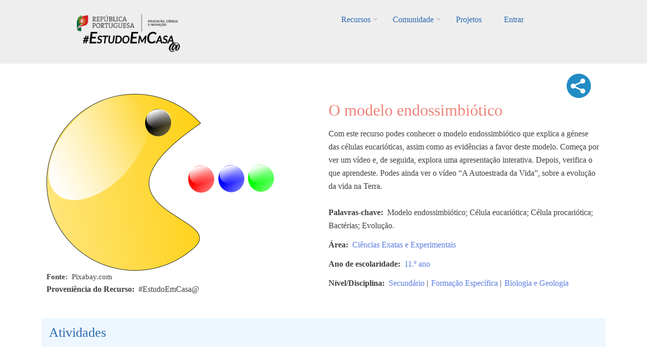

--- FILE ---
content_type: text/html; charset=UTF-8
request_url: https://estudoemcasaapoia.dge.mec.pt/node/4115
body_size: 61198
content:
<!DOCTYPE html>
<html lang="pt-pt" dir="ltr" prefix="content: http://purl.org/rss/1.0/modules/content/  dc: http://purl.org/dc/terms/  foaf: http://xmlns.com/foaf/0.1/  og: http://ogp.me/ns#  rdfs: http://www.w3.org/2000/01/rdf-schema#  schema: http://schema.org/  sioc: http://rdfs.org/sioc/ns#  sioct: http://rdfs.org/sioc/types#  skos: http://www.w3.org/2004/02/skos/core#  xsd: http://www.w3.org/2001/XMLSchema# ">
  <head>
    <meta charset="utf-8" />
<script async src="https://www.googletagmanager.com/gtag/js?id=UA-220878916-1"></script>
<script>window.dataLayer = window.dataLayer || [];function gtag(){dataLayer.push(arguments)};gtag("js", new Date());gtag("config", "UA-220878916-1", {"groups":"default","anonymize_ip":true});</script>
<link rel="canonical" href="https://estudoemcasaapoia.dge.mec.pt/recurso/o-modelo-endossimbiotico" />
<meta property="og:image" content="https://estudoemcasaapoia.dge.mec.pt/sites/default/files/2022-10/Imagem%20ilustrativa.png" />
<meta name="Generator" content="Drupal 9 (https://www.drupal.org)" />
<meta name="MobileOptimized" content="width" />
<meta name="HandheldFriendly" content="true" />
<meta name="viewport" content="width=device-width, initial-scale=1.0" />
<link rel="icon" href="/sites/default/files/cone_web_jto_icon.ico" type="image/vnd.microsoft.icon" />
<script>window.a2a_config=window.a2a_config||{};a2a_config.callbacks=[];a2a_config.overlays=[];a2a_config.templates={};a2a_config.icon_color = "#002C45,white";</script>
<style>.addtoany_share .a2a_svg { border-radius: 50% !important; }</style>

    <title>O modelo endossimbiótico | #EstudoemCasa@</title>
    <link rel="stylesheet" media="all" href="/sites/default/files/css/css_V0R8Lo1leTL0uHq16CwQV9HNFUOHLcZIXru1vIhNgt8.css" />
<link rel="stylesheet" media="all" href="/sites/default/files/css/css_832ShoUJXbhCZbXKZ7wqp7MtQGKB5_k6ucZqJNOchhc.css" />
<link rel="stylesheet" media="all" href="/themes/custom/startupgrowth/css/components/messages.css?sn76tk" />
<link rel="stylesheet" media="all" href="/sites/default/files/css/css_BekZ5CZ4nCt4vUmt3fNaNaGFJT7RKV2xb1PNnJa5yv0.css" />
<link rel="stylesheet" media="all" href="//maxcdn.bootstrapcdn.com/font-awesome/4.6.3/css/font-awesome.min.css" />
<link rel="stylesheet" media="all" href="//fonts.googleapis.com/css?family=Alegreya:400italic,700italic,400,700,900&amp;subset=latin,latin-ext" />
<link rel="stylesheet" media="all" href="//fonts.googleapis.com/css?family=Source+Code+Pro&amp;subset=latin,latin-ext" />
<link rel="stylesheet" media="all" href="//fonts.googleapis.com/css?family=PT+Serif:400,700,400italic,700italic&amp;subset=latin,latin-ext" />
<link rel="stylesheet" media="all" href="/themes/custom/startupgrowth/css/theme/color-gray-blue.css?sn76tk" />
<link rel="stylesheet" media="all" href="/sites/default/files/css/css_wEtY03jQBJGmufsyVZG0xJcdglsgEvkFYR9WkRjC4J4.css" />

    <script src="/core/assets/vendor/modernizr/modernizr.min.js?v=3.11.7"></script>
<script src="/core/misc/modernizr-additional-tests.js?v=3.11.7"></script>

  </head>
  <body class="layout-no-sidebars wide form-style-1 hff-25 pff-25 sff-25 slff-25 fixed-header-enabled path-node page-node-type-recurso">
        <a href="#main-content" class="visually-hidden focusable skip-link">
      Passar para o conteúdo principal
    </a>
    
      <div class="dialog-off-canvas-main-canvas" data-off-canvas-main-canvas>
    
<div id="page-container" class="page-container">

          <div id="header-container" class="header-container white-region">

      
                      <header id="header" role="banner" class="clearfix header fixed-width two-columns">
          <div class="container">
                        <div id="header-inside" class="clearfix header-inside">
              <div class="row">
                                  <div class="col-md-4">
                    <div class="header-area">
                                            <div id="header-inside-first" class="clearfix header-inside-first">
                          <div class="region region-header-first">
    <div id="block-logos" class="block block-block-content block-block-content1ef10a3b-7141-427f-9f57-ce92e0fa4dc2">
  
    
      <div class="content">
      
            <div class="clearfix text-formatted field field--name-body field--type-text-with-summary field--label-hidden field__item"><div class="tex2jax_process"><p class="text-align-center"><br /><a href="/" title="Início EstudoEmCasa@"><img alt="RP Educação 24" src="/sites/default/files/inline-images/ME_logo2024_horizontal.png" width="200px" /></a>    <a href="/" title="Início EstudoEmCasa@"><img alt="EEC Logo" data-entity-type="file" data-entity-uuid="dd59cf08-7122-4fbe-a074-f6ccfb7af9e5" height="40" src="/sites/default/files/inline-images/Vers%C3%A3o%20Preto.png" width="192" loading="lazy" /></a></p>
</div></div>
      
    </div>
  </div>

  </div>

                      </div>
                                          </div>
                  </div>
                                                  <div class="col-md-8 ">
                    <div class="header-area">
                                            <div id="header-inside-second" class="clearfix header-inside-second">
                          <div class="region region-header">
    <div id="block-mainnavigation" class="block block-superfish block-superfishmain">
  
    
      <div class="content">
      
<ul id="superfish-main" class="menu sf-menu sf-main sf-horizontal sf-style-none">
  
<li id="main-menu-link-contentfbe6b6da-5230-43d1-a316-8a868221bd7e" class="sf-depth-1 menuparent"><a href="/recursos" title="Lista completa de recursos" class="sf-depth-1 menuparent">Recursos</a><ul><li id="main-menu-link-content843d5884-56d8-4e8b-9f9e-929af86c8ed4" class="sf-depth-2 sf-no-children"><a href="/1ociclo" title="Listagem dos recursos do 1.º Ciclo" class="sf-depth-2">1.º Ciclo</a></li><li id="main-menu-link-content35c70854-1bf0-4cdd-b2d4-b91d0cbfd9f5" class="sf-depth-2 sf-no-children"><a href="/2ociclo" title="Listagem dos recursos do 2.º Ciclo" class="sf-depth-2">2.º Ciclo</a></li><li id="main-menu-link-content93cb1a18-8213-42a4-8c2c-bd1ce2e5b806" class="sf-depth-2 sf-no-children"><a href="/3ociclo" title="Listagem dos recursos do 3.º Ciclo" class="sf-depth-2">3.º Ciclo</a></li><li id="main-menu-link-content2e372acd-87de-4c44-aa19-ad280a65e467" class="sf-depth-2 sf-no-children"><a href="/secundario" title="Listagem dos recursos do Secundário" class="sf-depth-2">Secundário</a></li><li id="main-menu-link-content105ee6e3-543a-4d82-a0be-9e06f84923e2" class="sf-depth-2 sf-no-children"><a href="/lgp" class="sf-depth-2">Língua Gestual Portuguesa</a></li><li id="main-menu-link-contente751a3f1-3d08-4401-98f7-3e756bee5995" class="sf-depth-2 sf-no-children"><a href="/portugueslinguanaomaterna" class="sf-depth-2">Português Língua Não Materna</a></li><li id="main-menu-link-contenta49bc101-d32e-4f0d-a870-e5563d69a26a" class="sf-depth-2 menuparent"><a href="/areastematicas" class="sf-depth-2 menuparent">Áreas Temáticas</a><ul><li id="main-menu-link-content277007a3-db05-476b-89e5-e8f3333aa133" class="sf-depth-3 sf-no-children"><a href="/cidadaniaedesenvolvimento" class="sf-depth-3">Cidadania e Desenvolvimento</a></li><li id="main-menu-link-content0e20e2f5-ece0-4455-ab49-7b50900a7c5f" class="sf-depth-3 sf-no-children"><a href="/orientacaoparaotrabalhoautonomo" class="sf-depth-3">Orientação para o Trabalho Autónomo</a></li><li id="main-menu-link-content639426b9-f671-46df-99c2-d24077ac497f" class="sf-depth-3 sf-no-children"><a href="/arteseexpressoes" class="sf-depth-3">Artes e Expressões</a></li><li id="main-menu-link-contentd4842ed4-3a37-4420-b454-8f4aae6bee7e" class="sf-depth-3 sf-no-children"><a href="/cienciasexataseexperimentais" class="sf-depth-3">Ciências Exatas e Experimentais</a></li><li id="main-menu-link-content4601ede9-cc92-4baf-be39-7b203550532d" class="sf-depth-3 sf-no-children"><a href="/cienciassociaisehumanas" class="sf-depth-3">Ciências Sociais e Humanas</a></li><li id="main-menu-link-contente0a7bbec-87d5-4059-a70e-920e32eb43d7" class="sf-depth-3 sf-no-children"><a href="/linguasecomunicacao" class="sf-depth-3">Línguas e Comunicação</a></li></ul></li><li id="main-menu-link-content4d1f746a-0d96-4585-8d9a-e3f75d4416ff" class="sf-depth-2 sf-no-children"><a href="/cursos" class="sf-depth-2">Cursos</a></li><li id="main-menu-link-contentb5e10822-e47f-4482-bdcd-078da425073f" class="sf-depth-2 menuparent"><span class="sf-depth-2 menuparent nolink">Edições anteriores</span><ul><li id="main-menu-link-content3c141feb-b1c2-4733-926f-d003a5b328be" class="sf-depth-3 sf-no-children"><a href="https://estudoemcasa.dge.mec.pt/" class="sf-depth-3 sf-external">#EstudoEmCasa 2020/2021</a></li></ul></li></ul></li><li id="main-menu-link-content881ddd64-89ad-40cf-b60a-73dd2d1c58e4" class="sf-depth-1 menuparent"><a href="/comunidade" title="Página da Comunidade" class="sf-depth-1 menuparent">Comunidade</a><ul><li id="main-menu-link-content1ab1927b-2537-4e45-8893-d72d6192ebf9" class="sf-depth-2 sf-no-children"><a href="/alunos" title="Página dos Alunos" class="sf-depth-2">Alunos</a></li><li id="main-menu-link-content0582cf19-bb90-4897-8035-86ac846f888e" class="sf-depth-2 sf-no-children"><a href="/professores" title="Professores" class="sf-depth-2">Professores</a></li><li id="main-menu-link-contentc6cddd1a-e31e-4510-884f-170fcff84bfe" class="sf-depth-2 menuparent"><a href="/escolas" title="Página das Escolas" class="sf-depth-2 menuparent">Escolas</a><ul><li id="main-menu-link-content1d4d882a-af05-4971-90cd-58f4cd614b81" class="sf-depth-3 sf-no-children"><a href="/componentes-disciplinares" title="Listagem das Componentes Curriculares" class="sf-depth-3">Componentes Curriculares</a></li><li id="main-menu-link-content1d85bd46-fa96-406e-99bf-6c534cd1b081" class="sf-depth-3 sf-no-children"><a href="/dac" title="Domínios de Autonomia Curricular" class="sf-depth-3">DAC</a></li></ul></li><li id="main-menu-link-content8fc543c7-8caa-468d-baaf-1af6cff5476a" class="sf-depth-2 sf-no-children"><a href="/familia" title="Página das Famílias" class="sf-depth-2">Famílias</a></li><li id="main-menu-link-contentc6a801a9-58f2-4fa3-8e57-a2293aa9a2da" class="sf-depth-2 sf-no-children"><a href="/parceiros" title="Página dos Parceiros" class="sf-depth-2">Parceiros</a></li></ul></li><li id="main-menu-link-contentd091f55a-a413-4c1d-afb8-3a257e9be352" class="sf-depth-1 sf-no-children"><a href="/projetos" class="sf-depth-1">Projetos</a></li><li id="main-userlogout" class="sf-depth-1 sf-no-children"><a href="/user/login" class="sf-depth-1">Entrar</a></li>
</ul>

    </div>
  </div>

  </div>

                      </div>
                                          </div>
                  </div>
                                              </div>
            </div>
                      </div>
        </header>
              
    </div>
      
  
    <div id="page-start" class="clearfix"></div>

    <div id="page" class="clearfix page">

          <div class="system-messages">
        <div class="container">
          <div class="row">
            <div class="col-md-12">
                <div class="region region-system-messages">
    <div data-drupal-messages-fallback class="hidden"></div>

  </div>

            </div>
          </div>
        </div>
      </div>
    
    
    
        <div id="main-content" class="clearfix main-content white-region">
      <div class="container">
        <div class="row">
          <section class="col-md-12">
                        <div id="main" class="clearfix main main-area"
              >
                                <div class="region region-content">
    <div id="block-startupgrowth-content" class="block block-system block-system-main-block">
  
    
      <div class="content">
      


<div data-history-node-id="4115" class="node node--type-recurso node--view-mode-full ds-2col-stacked-fluid clearfix">

  

  <div class="group-header">
    
  </div>

      <div class="group-left">
        
            <div class="images-container clearfix">
        <div class="image-preview clearfix">
          <div class="image-wrapper clearfix">
            <div class="field field--name-field-image field--type-image field--label-hidden field__item">  <img loading="lazy" src="/sites/default/files/styles/imagem_do_recurso_isolado/public/2022-10/Imagem%20ilustrativa.png?itok=f8F4kso5" width="450" height="350" alt="Imagem ilustrativa" typeof="foaf:Image" class="image-style-imagem-do-recurso-isolado" />


</div>
          </div>
                  </div>
      </div>
      
  <div class="fonte field field--name-field-legenda-da-imagem-do-recur field--type-string field--label-inline clearfix">
    <div class="field__label">Fonte</div>
              <div class="field__item">Pixabay.com</div>
          </div>

  <div class="field field--name-field-proveniencia-do-recurso field--type-string field--label-inline clearfix">
    <div class="field__label">Proveniência do Recurso</div>
              <div class="field__item">#EstudoEmCasa@</div>
          </div>

    </div>
  
      <div class="group-right">
      
<div  class="add">
      <span class="a2a_kit a2a_kit_size_32 addtoany_list" data-a2a-url="https://estudoemcasaapoia.dge.mec.pt/recurso/o-modelo-endossimbiotico" data-a2a-title="O modelo endossimbiótico"><a class="a2a_dd addtoany_share" href="https://www.addtoany.com/share#url=https%3A%2F%2Festudoemcasaapoia.dge.mec.pt%2Frecurso%2Fo-modelo-endossimbiotico&amp;title=O%20modelo%20endossimbi%C3%B3tico"><img src="/themes/custom/startupgrowth/images/share3.png" alt="Share"></a></span>
  </div>
    
                          <div  >
      <h1 class="titulo-recursos">
  O modelo endossimbiótico
</h1>
</div>
      
  


            <div class="clearfix text-formatted field field--name-field-descricao field--type-text-long field--label-hidden field__item"><div class="tex2jax_process"><p style="margin-bottom:11px">Com este recurso podes conhecer o modelo endossimbiótico que explica a génese das células eucarióticas, assim como as evidências a favor deste modelo. Começa por ver um vídeo e, de seguida, explora uma apresentação interativa. Depois, verifica o que aprendeste. Podes ainda ver o vídeo “A Autoestrada da Vida”, sobre a evolução da vida na Terra.</p>
</div></div>
      
  <div class="field field--name-field-palavras-chave field--type-string field--label-inline clearfix">
    <div class="field__label">Palavras-chave</div>
              <div class="field__item">Modelo endossimbiótico; Célula eucariótica; Célula procariótica; Bactérias; Evolução.</div>
          </div>
<div class="field field--name-field-area-s- field--type-entity-reference field--label-inline field--entity-reference-target-type-taxonomy-term clearfix">
      <h3 class="field__label inline">Área</h3>
    <ul class='links field__items'>
          <li><a href="/taxonomy/term/267" hreflang="pt-pt">Ciências Exatas e Experimentais</a></li>
      </ul>
</div><div class="field field--name-field-ano-de-escolaridade field--type-entity-reference field--label-inline field--entity-reference-target-type-taxonomy-term clearfix">
      <h3 class="field__label inline">Ano de escolaridade</h3>
    <ul class='links field__items'>
          <li><a href="/taxonomy/term/420" hreflang="pt-pt">11.º ano</a></li>
      </ul>
</div><div class="field field--name-field-nivel-ciclo field--type-entity-reference field--label-inline field--entity-reference-target-type-taxonomy-term clearfix">
      <h3 class="field__label inline">Nível/Disciplina</h3>
    <ul class='links field__items'>
          <li><a href="/taxonomy/term/4" hreflang="pt-pt">Secundário</a> | </li>
          <li><a href="/taxonomy/term/19" hreflang="pt-pt">Formação Específica</a> | </li>
          <li><a href="/taxonomy/term/221" hreflang="pt-pt">Biologia e Geologia</a></li>
      </ul>
</div>
    </div>
  
  <div class="group-footer">
    
<div >
    <h2 class="passos-title">Atividades</h2>
      
  <div class="field field--name-field-numero-de-etapas field--type-integer field--label-inline clearfix">
    <div class="field__label">Número de etapas</div>
              <div class="field__item">2</div>
          </div>
<div class="field field--name-field-etapas-recursos field--type-entity-reference field--label-hidden field--entity-reference-target-type-node clearfix">
    <ul class='links field__items'>
          <li>  <div data-history-node-id="4113" class="layout layout--onecol">
    <div  class="layout__region layout__region--content">
          
                  <h4 class="fw-bold">
  ETAPA 1 - A evolução de células complexas
</h4>

      
  


            <div class="clearfix text-formatted field field--name-body field--type-text-with-summary field--label-hidden field__item"><div class="tex2jax_process"><p style="margin-bottom:11px">Vê, atentamente, o vídeo.</p>
</div></div>
      
      <div class="field field--name-field-video field--type-video-embed-field field--label-hidden field__items">
              <div class="field__item"><div class="video-embed-field-provider-youtube video-embed-field-responsive-video"><iframe width="854" height="480" frameborder="0" allowfullscreen="allowfullscreen" src="https://www.youtube.com/embed/9i7kAt97XYU?autoplay=0&amp;start=0&amp;rel=0"></iframe>
</div>
</div>
          </div>
  
    </div>
  </div>

</li>
          <li>  <div data-history-node-id="4114" class="layout layout--onecol">
    <div  class="layout__region layout__region--content">
          
                  <h4 class="fw-bold">
  ETAPA 2 - O modelo endossimbiótico
</h4>

      
  


            <div class="clearfix text-formatted field field--name-body field--type-text-with-summary field--label-hidden field__item"><div class="tex2jax_process"><p style="margin-bottom:11px">Explora a apresentação interativa.</p>

<p class="text-align-center" style="margin-bottom:11px"> </p>

<div style="width: 100%;">
<div style="position: relative; padding-bottom: 200.00%; padding-top: 0; height: 0;"><iframe allowfullscreen="true" allownetworking="all" allowscriptaccess="always" frameborder="0" height="1600" scrolling="yes" src="https://view.genial.ly/633e9bd559130800123bd3af" style="position: absolute; top: 0; left: 0; width: 100%; height: 100%;" title="Modelo endossimbiótico" type="text/html" width="800"></iframe></div>
</div>
</div></div>
      
    </div>
  </div>

</li>
      </ul>
</div>
  </div>

<div >
    <h2 class="passos-title">Avalia</h2>
      
            <div class="clearfix text-formatted field field--name-field-avalia field--type-text-long field--label-hidden field__item"><div class="tex2jax_process"><p style="margin-bottom:11px">Verifica o que aprendeste.</p>
</div></div>
      
      <div class="field field--name-field-h5p-editor-avalia field--type-h5p field--label-hidden field__items">
              <div class="field__item"><div class="h5p-iframe-wrapper"><iframe id="h5p-iframe-1141" class="h5p-iframe" data-content-id="1141" frameborder="0" scrolling="no" lang="pt"></iframe></div></div>
          </div>
  
  </div>

<div >
    <h2 class="passos-title">Reflete</h2>
      
            <div class="clearfix text-formatted field field--name-field-reflete field--type-text-long field--label-hidden field__item"><div class="tex2jax_process"><p style="margin-bottom:11px">Propomos-te que faças uma viaja pela “A Autoestrada da vida”.</p>
</div></div>
      
      <div class="field field--name-field-video-reflete field--type-video-embed-field field--label-hidden field__items">
              <div class="field__item"><div class="video-embed-field-provider-youtube video-embed-field-responsive-video"><iframe width="854" height="480" frameborder="0" allowfullscreen="allowfullscreen" src="https://www.youtube.com/embed/vFpT9DjDXa8?autoplay=0&amp;start=0&amp;rel=0"></iframe>
</div>
</div>
          </div>
  
  </div>

<div >
    <h2 class="passos-title">Explora</h2>
      
            <div class="clearfix text-formatted field field--name-field-explora field--type-text-long field--label-hidden field__item"><div class="tex2jax_process"><p style="margin-bottom:11px">Para saberes mais sobre a génese das células eucarióticas, consulta a página "<a href="https://saberciencia.tecnico.ulisboa.pt/artigos/endossimbiose-05.php" rel="noopener" target="_blank">Como muitos se tornaram um só</a>".</p>
</div></div>
      
  </div>

<div >
    <h2 class="passos-title">Partilha</h2>
      
            <div class="clearfix text-formatted field field--name-field-partilha field--type-text-long field--label-hidden field__item"><div class="tex2jax_process"><p style="margin-bottom:11px">Partilha o que aprendeste com amigos e familiares.</p>
</div></div>
      
  </div>

<div >
    <h2 class="passos-title">E agora...</h2>
      
            <div class="clearfix text-formatted field field--name-field-observacoes-facultativo- field--type-text-long field--label-hidden field__item"><div class="tex2jax_process"><p style="margin-bottom:11px">Vê outros recursos de <a href="Recursos Secundário | #EstudoemCasa@ (mec.pt)" rel="noopener" target="_blank">Biologia e Geologia</a>.</p>
</div></div>
      
  </div>

            <div class="clearfix text-formatted field field--name-field-separador field--type-text field--label-hidden field__item"><br /><br /></div>
      <div class=" field-group-tabs-wrapper"><div data-vertical-tabs-panes><input class="vertical-tabs__active-tab" type="hidden" />
<details id="edit-group-utilizadores" class="js-form-wrapper form-wrapper" open="open">    <summary role="button" aria-controls="edit-group-utilizadores" aria-expanded="true" aria-pressed="true">Opções</summary><div class="details-wrapper">
    </div>
</details>
<details id="edit-group-docentes-educadores" class="js-form-wrapper form-wrapper">    <summary role="button" aria-controls="edit-group-docentes-educadores" aria-expanded="false" aria-pressed="false">Docentes/Educadores</summary><div class="details-wrapper">
    </div>
</details>
<details id="edit-group-alunos" class="js-form-wrapper form-wrapper">    <summary role="button" aria-controls="edit-group-alunos" aria-expanded="false" aria-pressed="false">Alunos</summary><div class="details-wrapper">
    </div>
</details>
</div>
</div>
  </div>

</div>


    </div>
  </div>

  </div>

                          </div>
                      </section>
                            </div>
      </div>
    </div>
    
    
    
    
    
    
                <div id="featured-bottom" class="clearfix featured-bottom colored-region">
        <div class="container">
                    <div id="featured-bottom-inside" class="clearfix featured-bottom-inside"
            >
            <div class="row">
              <div class="col-md-12">
                <div class="featured-bottom-area">
                    <div class="region region-featured-bottom">
    <div class="views-element-container block block-views block-views-blocknovos-desafios-block-1" id="block-views-block-novos-desafios-block-1">
  
    
      <div class="content">
      <div><div class="view view-novos-desafios view-id-novos_desafios view-display-id-block_1 js-view-dom-id-d9ab3f66778d6b83b0ca4eebd6bd71794ada1300605883b1552b26b6d7106d87">
  
    
      <div class="view-header">
      <div class="tex2jax_process"><h1 style="color: #ffffff; text-align: center">Novos Desafios</h1>
<br /></div>
    </div>
      
      <div class="view-content">
      <div id="views-bootstrap-novos-desafios-block-1"  class="grid views-view-grid">
  <div class="row">
          <div  class="col-6 col-sm-4 col-md-3 col-lg-3 col-xl-3 mb-4 mt-0 ml-1 mr-1">
        <div class="views-field views-field-nothing"><span class="field-content"><div class="card h-100">
<a href="/node/8066 " class="card-link">
  <a href="/node/8066 ">   <img loading="lazy" src="/sites/default/files/styles/card_img_top/public/2023-06/MAT1118.JPG?itok=ZJGG7IU6" width="550" height="309" alt="Imagem ilustrativa18" typeof="Image" class="image-style-card-img-top" />


</a>
  <div class="card-body">
    <div class="imagemarea"><a href="/node/8066 ">  <img loading="lazy" src="/sites/default/files/styles/icon_cards_areas/public/2021-12/cee-novo.png?itok=aEUdO78z" width="80" height="80" alt="Ciências Exatas e Experimentais" typeof="Image" class="image-style-icon-cards-areas" />


</a></div>
    <h4 class="card-title">Produto escalar de vetores</h4>
    <div class="card-nivel">Secundário | Matemática A</div>
 </div>
 <div class="card-footer" align="right">
   <i class="fa fa-graduation-cap" aria-hidden="true"></i><i class="fa fa-graduation-cap" aria-hidden="true"></i>
  </div>
</a>
</div></span></div>
      </div>
          <div  class="col-6 col-sm-4 col-md-3 col-lg-3 col-xl-3 mb-4 mt-0 ml-1 mr-1">
        <div class="views-field views-field-nothing"><span class="field-content"><div class="card h-100">
<a href="/node/8807 " class="card-link">
  <a href="/node/8807 ">   <img loading="lazy" src="/sites/default/files/styles/card_img_top/public/2023-06/MAT1027.JPG?itok=GnnFIlJA" width="550" height="309" alt="Imagem ilustrativa1027" typeof="Image" class="image-style-card-img-top" />


</a>
  <div class="card-body">
    <div class="imagemarea"><a href="/node/8807 ">  <img loading="lazy" src="/sites/default/files/styles/icon_cards_areas/public/2021-12/cee-novo.png?itok=aEUdO78z" width="80" height="80" alt="Ciências Exatas e Experimentais" typeof="Image" class="image-style-icon-cards-areas" />


</a></div>
    <h4 class="card-title">Funções reais de variável real: resolução de tarefas…</h4>
    <div class="card-nivel">Secundário | Matemática A | Profissionais</div>
 </div>
 <div class="card-footer" align="right">
   <i class="fa fa-graduation-cap" aria-hidden="true"></i><i class="fa fa-graduation-cap" aria-hidden="true"></i>
  </div>
</a>
</div></span></div>
      </div>
          <div  class="col-6 col-sm-4 col-md-3 col-lg-3 col-xl-3 mb-4 mt-0 ml-1 mr-1">
        <div class="views-field views-field-nothing"><span class="field-content"><div class="card h-100">
<a href="/node/11471 " class="card-link">
  <a href="/node/11471 ">   <img loading="lazy" src="/sites/default/files/styles/card_img_top/public/2023-06/1Matematica%20%2846%29.JPG?itok=ePKOe6fH" width="550" height="309" alt="imagem" typeof="Image" class="image-style-card-img-top" />


</a>
  <div class="card-body">
    <div class="imagemarea"><a href="/node/11471 ">  <img loading="lazy" src="/sites/default/files/styles/icon_cards_areas/public/2021-12/cee-novo.png?itok=aEUdO78z" width="80" height="80" alt="Ciências Exatas e Experimentais" typeof="Image" class="image-style-icon-cards-areas" />


</a></div>
    <h4 class="card-title">Sequências e regularidades (1)</h4>
    <div class="card-nivel">1.º Ciclo | Matemática</div>
 </div>
 <div class="card-footer" align="right">
   <i class="fa fa-graduation-cap" aria-hidden="true"></i>
  </div>
</a>
</div></span></div>
      </div>
          <div  class="col-6 col-sm-4 col-md-3 col-lg-3 col-xl-3 mb-4 mt-0 ml-1 mr-1">
        <div class="views-field views-field-nothing"><span class="field-content"><div class="card h-100">
<a href="/node/15814 " class="card-link">
  <a href="/node/15814 ">   <img loading="lazy" src="/sites/default/files/styles/card_img_top/public/2023-08/estudomeio_2%20%2856%29.JPG?itok=a-MChQOz" width="550" height="309" alt="Imagem Ilustrativa" typeof="Image" class="image-style-card-img-top" />


</a>
  <div class="card-body">
    <div class="imagemarea"><a href="/node/15814 ">  <img loading="lazy" src="/sites/default/files/styles/icon_cards_areas/public/2021-12/cee-novo.png?itok=aEUdO78z" width="80" height="80" alt="Ciências Exatas e Experimentais" typeof="Image" class="image-style-icon-cards-areas" />


</a></div>
    <h4 class="card-title">Animais do zoo</h4>
    <div class="card-nivel">1.º Ciclo | Cidadania e Desenvolvimento | Estudo do Meio</div>
 </div>
 <div class="card-footer" align="right">
   <i class="fa fa-graduation-cap" aria-hidden="true"></i><i class="fa fa-graduation-cap" aria-hidden="true"></i>
  </div>
</a>
</div></span></div>
      </div>
          <div  class="col-6 col-sm-4 col-md-3 col-lg-3 col-xl-3 mb-4 mt-0 ml-1 mr-1">
        <div class="views-field views-field-nothing"><span class="field-content"><div class="card h-100">
<a href="/node/8890 " class="card-link">
  <a href="/node/8890 ">   <img loading="lazy" src="/sites/default/files/styles/card_img_top/public/2023-06/MAT1053.JPG?itok=q_N5ZwKk" width="550" height="309" alt="Imagem ilustrativa1053" typeof="Image" class="image-style-card-img-top" />


</a>
  <div class="card-body">
    <div class="imagemarea"><a href="/node/8890 ">  <img loading="lazy" src="/sites/default/files/styles/icon_cards_areas/public/2021-12/cee-novo.png?itok=aEUdO78z" width="80" height="80" alt="Ciências Exatas e Experimentais" typeof="Image" class="image-style-icon-cards-areas" />


</a></div>
    <h4 class="card-title">Geometria no espaço: tarefas de reforço</h4>
    <div class="card-nivel">Secundário | Formação Específica | Matemática A</div>
 </div>
 <div class="card-footer" align="right">
   <i class="fa fa-graduation-cap" aria-hidden="true"></i><i class="fa fa-graduation-cap" aria-hidden="true"></i>
  </div>
</a>
</div></span></div>
      </div>
          <div  class="col-6 col-sm-4 col-md-3 col-lg-3 col-xl-3 mb-4 mt-0 ml-1 mr-1">
        <div class="views-field views-field-nothing"><span class="field-content"><div class="card h-100">
<a href="/node/12926 " class="card-link">
  <a href="/node/12926 ">   <img loading="lazy" src="/sites/default/files/styles/card_img_top/public/2023-06/3e4Matematica%20%2818%29.JPG?itok=mT9B9cUK" width="550" height="309" alt="imagem" typeof="Image" class="image-style-card-img-top" />


</a>
  <div class="card-body">
    <div class="imagemarea"><a href="/node/12926 ">  <img loading="lazy" src="/sites/default/files/styles/icon_cards_areas/public/2021-12/cee-novo.png?itok=aEUdO78z" width="80" height="80" alt="Ciências Exatas e Experimentais" typeof="Image" class="image-style-icon-cards-areas" />


</a></div>
    <h4 class="card-title">Medida de comprimento. Perímetro de figuras</h4>
    <div class="card-nivel">1.º Ciclo | Matemática</div>
 </div>
 <div class="card-footer" align="right">
   <i class="fa fa-graduation-cap" aria-hidden="true"></i><i class="fa fa-graduation-cap" aria-hidden="true"></i>
  </div>
</a>
</div></span></div>
      </div>
          <div  class="col-6 col-sm-4 col-md-3 col-lg-3 col-xl-3 mb-4 mt-0 ml-1 mr-1">
        <div class="views-field views-field-nothing"><span class="field-content"><div class="card h-100">
<a href="/node/14056 " class="card-link">
  <a href="/node/14056 ">   <img loading="lazy" src="/sites/default/files/styles/card_img_top/public/2023-07/CNeC%207_8%20%2829%29.JPG?itok=FEmnHbLy" width="550" height="309" alt="cn7829" typeof="Image" class="image-style-card-img-top" />


</a>
  <div class="card-body">
    <div class="imagemarea"><a href="/node/14056 ">  <img loading="lazy" src="/sites/default/files/styles/icon_cards_areas/public/2021-12/cee-novo.png?itok=aEUdO78z" width="80" height="80" alt="Ciências Exatas e Experimentais" typeof="Image" class="image-style-icon-cards-areas" />


</a></div>
    <h4 class="card-title">Estrutura interna da Terra</h4>
    <div class="card-nivel">3.º Ciclo | Ciências Naturais | Cidadania e Desenvolvimento</div>
 </div>
 <div class="card-footer" align="right">
   <i class="fa fa-graduation-cap" aria-hidden="true"></i><i class="fa fa-graduation-cap" aria-hidden="true"></i>
  </div>
</a>
</div></span></div>
      </div>
          <div  class="col-6 col-sm-4 col-md-3 col-lg-3 col-xl-3 mb-4 mt-0 ml-1 mr-1">
        <div class="views-field views-field-nothing"><span class="field-content"><div class="card h-100">
<a href="/node/9104 " class="card-link">
  <a href="/node/9104 ">   <img loading="lazy" src="/sites/default/files/styles/card_img_top/public/2023-06/biogeo11%20%2810%29.JPG?itok=ct9BOgln" width="550" height="309" alt="BIOGEO11 10" typeof="Image" class="image-style-card-img-top" />


</a>
  <div class="card-body">
    <div class="imagemarea"><a href="/node/9104 ">  <img loading="lazy" src="/sites/default/files/styles/icon_cards_areas/public/2021-12/cee-novo.png?itok=aEUdO78z" width="80" height="80" alt="Ciências Exatas e Experimentais" typeof="Image" class="image-style-icon-cards-areas" />


</a></div>
    <h4 class="card-title">Multiplicação vegetativa</h4>
    <div class="card-nivel">Secundário | Biologia e Geologia | Profissionais</div>
 </div>
 <div class="card-footer" align="right">
   <i class="fa fa-graduation-cap" aria-hidden="true"></i>
  </div>
</a>
</div></span></div>
      </div>
          <div  class="col-6 col-sm-4 col-md-3 col-lg-3 col-xl-3 mb-4 mt-0 ml-1 mr-1">
        <div class="views-field views-field-nothing"><span class="field-content"><div class="card h-100">
<a href="/node/14441 " class="card-link">
  <a href="/node/14441 ">   <img loading="lazy" src="/sites/default/files/styles/card_img_top/public/2023-07/macs%2011%206.JPG?itok=xbEgMhd_" width="550" height="309" alt="Imagem ilustrativa" typeof="Image" class="image-style-card-img-top" />


</a>
  <div class="card-body">
    <div class="imagemarea"><a href="/node/14441 ">  <img loading="lazy" src="/sites/default/files/styles/icon_cards_areas/public/2021-12/cee-novo.png?itok=aEUdO78z" width="80" height="80" alt="Ciências Exatas e Experimentais" typeof="Image" class="image-style-icon-cards-areas" />


</a></div>
    <h4 class="card-title">Acontecimentos Independentes</h4>
    <div class="card-nivel">Secundário | Matemática Aplicada às Ciências Sociais | Profissionais</div>
 </div>
 <div class="card-footer" align="right">
   <i class="fa fa-graduation-cap" aria-hidden="true"></i><i class="fa fa-graduation-cap" aria-hidden="true"></i>
  </div>
</a>
</div></span></div>
      </div>
          <div  class="col-6 col-sm-4 col-md-3 col-lg-3 col-xl-3 mb-4 mt-0 ml-1 mr-1">
        <div class="views-field views-field-nothing"><span class="field-content"><div class="card h-100">
<a href="/node/12962 " class="card-link">
  <a href="/node/12962 ">   <img loading="lazy" src="/sites/default/files/styles/card_img_top/public/2023-06/3e4Matematica%20%2827%29.JPG?itok=2G3Wj2xS" width="550" height="309" alt="imagem" typeof="Image" class="image-style-card-img-top" />


</a>
  <div class="card-body">
    <div class="imagemarea"><a href="/node/12962 ">  <img loading="lazy" src="/sites/default/files/styles/icon_cards_areas/public/2021-12/cee-novo.png?itok=aEUdO78z" width="80" height="80" alt="Ciências Exatas e Experimentais" typeof="Image" class="image-style-icon-cards-areas" />


</a></div>
    <h4 class="card-title">Multiplicação. Resolução de problemas</h4>
    <div class="card-nivel">1.º Ciclo | Matemática</div>
 </div>
 <div class="card-footer" align="right">
   <i class="fa fa-graduation-cap" aria-hidden="true"></i><i class="fa fa-graduation-cap" aria-hidden="true"></i>
  </div>
</a>
</div></span></div>
      </div>
          <div  class="col-6 col-sm-4 col-md-3 col-lg-3 col-xl-3 mb-4 mt-0 ml-1 mr-1">
        <div class="views-field views-field-nothing"><span class="field-content"><div class="card h-100">
<a href="/node/11906 " class="card-link">
  <a href="/node/11906 ">   <img loading="lazy" src="/sites/default/files/styles/card_img_top/public/2023-06/mat%209%2051.JPG?itok=roSuyClg" width="550" height="309" alt="Imagem ilustrativa" typeof="Image" class="image-style-card-img-top" />


</a>
  <div class="card-body">
    <div class="imagemarea"><a href="/node/11906 ">  <img loading="lazy" src="/sites/default/files/styles/icon_cards_areas/public/2021-12/cee-novo.png?itok=aEUdO78z" width="80" height="80" alt="Ciências Exatas e Experimentais" typeof="Image" class="image-style-icon-cards-areas" />


</a></div>
    <h4 class="card-title">Volumes de cilindros e de cones</h4>
    <div class="card-nivel">3.º Ciclo | Matemática</div>
 </div>
 <div class="card-footer" align="right">
   <i class="fa fa-graduation-cap" aria-hidden="true"></i><i class="fa fa-graduation-cap" aria-hidden="true"></i>
  </div>
</a>
</div></span></div>
      </div>
          <div  class="col-6 col-sm-4 col-md-3 col-lg-3 col-xl-3 mb-4 mt-0 ml-1 mr-1">
        <div class="views-field views-field-nothing"><span class="field-content"><div class="card h-100">
<a href="/node/11986 " class="card-link">
  <a href="/node/11986 ">   <img loading="lazy" src="/sites/default/files/styles/card_img_top/public/2023-06/mat%205%206.JPG?itok=S6zREDCn" width="550" height="309" alt="Imagem ilustrativa" typeof="Image" class="image-style-card-img-top" />


</a>
  <div class="card-body">
    <div class="imagemarea"><a href="/node/11986 ">  <img loading="lazy" src="/sites/default/files/styles/icon_cards_areas/public/2021-12/cee-novo.png?itok=aEUdO78z" width="80" height="80" alt="Ciências Exatas e Experimentais" typeof="Image" class="image-style-icon-cards-areas" />


</a></div>
    <h4 class="card-title">A Matemática dos múltiplos</h4>
    <div class="card-nivel">2.º Ciclo | Matemática</div>
 </div>
 <div class="card-footer" align="right">
   <i class="fa fa-graduation-cap" aria-hidden="true"></i><i class="fa fa-graduation-cap" aria-hidden="true"></i>
  </div>
</a>
</div></span></div>
      </div>
      </div>
</div>

    </div>
  
          <div class="more-link"><a href="/recursos">Ver mais</a></div>

      </div>
</div>

    </div>
  </div>

  </div>

                </div>
              </div>
            </div>
          </div>
                  </div>
      </div>
          
  </div>
  
  
          <footer id="footer" class="clearfix footer light-gray-region">
      <div class="container">
        <div class="row">
                      <div class="col-sm-12">
              <div class="footer-area"
                >
                  <div class="region region-footer-first">
    <div id="block-rodape" class="block block-block-content block-block-content91cc95d8-dac4-4d23-ba75-79f5c91050f4">
  
    
      <div class="content">
      
            <div class="clearfix text-formatted field field--name-body field--type-text-with-summary field--label-hidden field__item"><div class="tex2jax_process"><p class="text-align-center"><a class="rodape" href="/comunidade" title="Apresentação">Sobre</a> | <a class="rodape" href="/contact">Contactar</a> | <a class="rodape" href="/politica-de-privacidade" title="Política de Privacidade">Regras RGPD</a> | <a class="rodape" href="/faq-page" title="FAQ">FAQs</a> | <a class="rodape" href="/acessibilidade" title="Acessibilidade">Opções de acessibilidade</a> | <a class="rodape" href="/Participar" title="Participar">Participar</a> | <a class="rodape" href="/publicacoes" title="Publicações">Publicações</a></p>

<p> </p>

<p class="text-align-center"><a href="https://www.youtube.com/channel/UC1l4cqljG4wZtoby6XbXipQ/featured" rel="noopener" target="_blank"><img alt="Webinários" data-entity-type="file" data-entity-uuid="253d448e-57db-4f41-81a6-570362ef521c" height="76" loading="lazy" src="/sites/default/files/inline-images/webinarios.png" width="76" /></a>   <a href="https://www.youtube.com/@VideosEstudoEmCasaApoia" rel="noopener" target="_blank"><img alt="Vídeos Educativos" data-entity-type="file" data-entity-uuid="7f90b8fc-dbbe-4b37-a1e3-e7b7edab6d41" height="76" loading="lazy" src="/sites/default/files/inline-images/v%C3%ADdeos.png" width="76" /></a>  <a href="https://open.spotify.com/show/44cd7K6atgQlhNtzVXcrXU?si=c0e016d508bc409c" rel="noopener" target="_blank"><img alt="Spotify_24" data-entity-type="file" data-entity-uuid="138591b3-b9de-47fc-a92b-4b6dbb9de625" height="76" loading="lazy" src="/sites/default/files/inline-images/podcasts.png" width="76" /></a></p>

<p class="text-align-center"><a href="https://www.instagram.com/estudoemcasaapoia/" rel="noopener" target="_blank"><img alt="Insta" data-entity-type="file" data-entity-uuid="5f45c964-2143-4b70-a703-835a885246f4" height="23" loading="lazy" src="/sites/default/files/inline-images/icone-ins.png" width="23" /></a>   <a href="https://www.linkedin.com/in/estudoemcasa/" rel="noopener" target="_blank"><img alt="Linkedin" data-entity-type="file" data-entity-uuid="0a9ffaa1-2993-432a-abe5-a505316f1478" height="23" loading="lazy" src="/sites/default/files/inline-images/icone-lk-.png" width="23" /></a>   <a href="https://www.facebook.com/estudoemcasa-105335258764721" rel="noopener" target="_blank"><img alt="facebook" data-entity-type="file" data-entity-uuid="bbe23d04-3b68-410b-a378-84adcc1d3746" height="23" src="/sites/default/files/inline-images/microsoftteams-image-5.png" width="23" loading="lazy" /></a>  </p>

<p class="text-align-center"> </p>

<p class="text-align-center"> <img alt="logos com escola abril 24" data-entity-type="file" data-entity-uuid="bc938908-e33f-4a83-af3e-4876cb4d4891" height="58" src="/sites/default/files/inline-images/novo_Agrupamento%20logos%20p%C3%A1gina_abril_24.png" width="680" loading="lazy" /></p>

<p class="rodape" style="text-align:center"> </p>

<p class="rodape" style="text-align:center"><strong>Apoio:</strong></p>

<p class="text-align-center"><img alt="Leya" data-entity-type="file" data-entity-uuid="58b3827f-99ca-433b-80aa-a11cf217d659" height="49" loading="lazy" src="/sites/default/files/inline-images/990bc3c7e0948864c18fd347a6abcd36_7dd4ee0a224c64639df9ea676b9eaa77_0.png" width="36" />   <img alt="PE" data-entity-type="file" data-entity-uuid="ffa493e8-7b1c-4c2b-a8d9-b65ff5a0a6eb" height="28" loading="lazy" src="/sites/default/files/inline-images/portoeditora_2010-2.png" width="75" />   <img alt="Promethean" data-entity-type="file" data-entity-uuid="41659d72-f542-4eae-b056-162018881ad5" height="19" loading="lazy" src="/sites/default/files/inline-images/promethean-logo_0218-rgb-black.png" width="119" />   <img alt="GTC" data-entity-type="file" data-entity-uuid="d78188f7-821c-4e23-91c5-c596e06793af" height="35" loading="lazy" src="/sites/default/files/inline-images/gtc-logo-standard-1000px.png" width="96" />   <img alt="ColorADD" data-entity-type="file" data-entity-uuid="32cf813e-dfae-4fb1-8c0a-8348e321534d" height="62" loading="lazy" src="/sites/default/files/inline-images/ColorADD%20logo%20para%20fundo%20branco%20.png" width="62" /></p>

<p class="rodape" style="text-align:center"> </p>

<p class="rodape" style="text-align:center"><strong>Cofinanciado por:</strong></p>

<p class="text-align-center">      <img alt="POCH" data-entity-type="file" data-entity-uuid="5db2086f-b394-4202-93bc-013f637a9a83" height="42" loading="lazy" src="/sites/default/files/inline-images/Vers%C3%A3o%202poch%20para%20p%C3%A1gina.png" width="316" />   </p>

<p class="rodape" style="text-align:center"> </p>

<center>
<div class="container">
<div class="row">
<div class="col-md"><small> <img alt="novo" data-entity-type="file" data-entity-uuid="f1c44d7f-2fc7-4463-a496-d44f7fbcf68a" height="33" src="/sites/default/files/inline-images/Novo%20%C3%ADcone%20Creative%20commons_Cc_by-nc_icon.svg_.png" width="94" loading="lazy" /> O conteúdo deste repositório está licenciado sob uma <a href="https://creativecommons.org/licenses/by-nc/4.0/" rel="noopener" target="_blank" title="Creative Commons">Licença Creative Commons</a></small></div>
</div>
</div>
</center>
</div></div>
      
    </div>
  </div>

  </div>

              </div>
            </div>
                                                </div>
      </div>
    </footer>
      
  
        <div id="toTop" class="to-top"><i class="fa fa-angle-up"></i></div>
    
</div>

  </div>

    
    <script type="application/json" data-drupal-selector="drupal-settings-json">{"path":{"baseUrl":"\/","scriptPath":null,"pathPrefix":"","currentPath":"node\/4115","currentPathIsAdmin":false,"isFront":false,"currentLanguage":"pt-pt"},"pluralDelimiter":"\u0003","suppressDeprecationErrors":true,"ajaxPageState":{"libraries":"addtoany\/addtoany,classy\/base,classy\/messages,core\/drupal.collapse,core\/drupal.vertical-tabs,core\/normalize,ds\/ds_2col_stacked_fluid,extlink\/drupal.extlink,flag\/flag.link_ajax,google_analytics\/google_analytics,h5p\/h5p.content,layout_discovery\/onecol,mathjax\/config,mathjax\/setup,mathjax\/source,startupgrowth\/bootstrap,startupgrowth\/color-gray-blue,startupgrowth\/fixed-header,startupgrowth\/fontawesome,startupgrowth\/fonts-id-25,startupgrowth\/fonts-pt-serif,startupgrowth\/fonts-sourcecodepro,startupgrowth\/global-styling,startupgrowth\/local-stylesheets,startupgrowth\/magnific-popup-field-image-init,startupgrowth\/messages,startupgrowth\/to-top,superfish\/superfish,superfish\/superfish_hoverintent,superfish\/superfish_smallscreen,superfish\/superfish_supersubs,superfish\/superfish_supposition,system\/base,video_embed_field\/responsive-video,views\/views.module","theme":"startupgrowth","theme_token":null},"ajaxTrustedUrl":[],"google_analytics":{"account":"UA-220878916-1","trackOutbound":true,"trackMailto":true,"trackDownload":true,"trackDownloadExtensions":"7z|aac|arc|arj|asf|asx|avi|bin|csv|doc(x|m)?|dot(x|m)?|exe|flv|gif|gz|gzip|hqx|jar|jpe?g|js|mp(2|3|4|e?g)|mov(ie)?|msi|msp|pdf|phps|png|ppt(x|m)?|pot(x|m)?|pps(x|m)?|ppam|sld(x|m)?|thmx|qtm?|ra(m|r)?|sea|sit|tar|tgz|torrent|txt|wav|wma|wmv|wpd|xls(x|m|b)?|xlt(x|m)|xlam|xml|z|zip"},"data":{"extlink":{"extTarget":true,"extTargetNoOverride":true,"extNofollow":false,"extNoreferrer":false,"extFollowNoOverride":false,"extClass":"0","extLabel":"(link is external)","extImgClass":false,"extSubdomains":true,"extExclude":"","extInclude":"\\.pdf","extCssExclude":"","extCssExplicit":"","extAlert":false,"extAlertText":"This link will take you to an external web site. We are not responsible for their content.","mailtoClass":"0","mailtoLabel":"(link sends email)","extUseFontAwesome":false,"extIconPlacement":"append","extFaLinkClasses":"fa fa-external-link","extFaMailtoClasses":"fa fa-envelope-o","whitelistedDomains":[]}},"startupgrowth":{"sliderRevolutionFullWidthInit":{"slideshowFullWidthEffectTime":10000,"slideshowFullWidthInitialHeight":500,"slideshowFullWidthBulletsPosition":"center"},"sliderRevolutionFullScreenInit":{"slideshowFullScreenEffectTime":10000,"slideshowFullScreenBulletsPosition":"right"},"sliderRevolutionBoxedWidthInit":{"slideshowBoxedWidthEffectTime":10000,"slideshowBoxedWidthInitialHeight":500,"slideshowBoxedWidthBulletsPosition":"center"},"sliderRevolutionInternalBannerInit":{"slideshowInternalBannerEffectTime":10000,"slideshowInternalBannerInitialHeight":500,"slideshowInternalBannerBulletsPosition":"left"},"flexsliderInPageInit":{"inPageSliderEffect":"slide"},"transparentHeader":{"transparentHeaderOpacity":0.40000000000000002220446049250313080847263336181640625},"ParallaxAndVideoBg":{"ParallaxAndVideoBgOpacity":0.8000000000000000444089209850062616169452667236328125},"VideoBackgroundInit":{"PathToVideo_mp4":"https:\/\/estudoemcasaapoia.dge.mec.pt\/themes\/custom\/startupgrowth\/videos\/background-video.mp4","PathToVideo_webm":"https:\/\/estudoemcasaapoia.dge.mec.pt\/themes\/custom\/startupgrowth\/videos\/background-video.webm","pathToVideo_jpg":"https:\/\/estudoemcasaapoia.dge.mec.pt\/themes\/custom\/startupgrowth\/videos\/background-video.jpg"},"isotopeFiltersGridInit":{"isotopeFiltersText":"All","isotopeLayoutMode":"masonry"},"nodeSideAffix":{"affixAdminHeigth":79,"affixFixedHeaderHeigth":65}},"mathjax":{"config_type":0,"config":{"tex2jax":{"inlineMath":[["$","$"],["\\(","\\)"]],"processEscapes":"true"},"showProcessingMessages":"false","messageStyle":"none"}},"field_group":{"tabs":{"mode":"default","context":"view","settings":{"classes":"","show_empty_fields":false,"id":"","direction":"vertical","width_breakpoint":640,"effect":"bounceslide"}},"tab":{"mode":"default","context":"view","settings":{"classes":"","show_empty_fields":false,"id":"","formatter":"open","description":""}},"html_element":{"mode":"default","context":"view","settings":{"classes":"add","show_empty_fields":false,"id":"","element":"div","show_label":false,"label_element":"h3","label_element_classes":"","attributes":"","effect":"none","speed":"fast"}}},"widthBreakpoint":640,"h5p":{"H5PIntegration":{"baseUrl":"\/","url":"\/sites\/default\/files\/h5p","postUserStatistics":false,"ajax":{"setFinished":"\/h5p-ajax\/set-finished.json?token=21c6bf92deacc","contentUserData":"\/h5p-ajax\/content-user-data\/:contentId\/:dataType\/:subContentId?token=3c5c536e73402"},"saveFreq":false,"l10n":{"H5P":{"fullscreen":"Fullscreen","disableFullscreen":"Disable fullscreen","download":"Descarregar","copyrights":"Rights of use","embed":"Embebido","size":"Tamanho","showAdvanced":"Show advanced","hideAdvanced":"Hide advanced","advancedHelp":"Include this script on your website if you want dynamic sizing of the embedded content:","copyrightInformation":"Rights of use","close":"Fechar","title":"T\u00edtulo","author":"Author","year":"Ano","source":"Fonte","license":"Licen\u00e7a","thumbnail":"Thumbnail","noCopyrights":"No copyright information available for this content.","reuse":"Reuse","reuseContent":"Reuse Content","reuseDescription":"Reuse this content.","downloadDescription":"Download this content as a H5P file.","copyrightsDescription":"View copyright information for this content.","embedDescription":"View the embed code for this content.","h5pDescription":"Visit H5P.org to check out more cool content.","contentChanged":"This content has changed since you last used it.","startingOver":"You\u0027ll be starting over.","by":"by","showMore":"Show more","showLess":"Show less","subLevel":"Sublevel","confirmDialogHeader":"Confirm action","confirmDialogBody":"Please confirm that you wish to proceed. This action is not reversible.","cancelLabel":"Cancelar","confirmLabel":"Confirmar","licenseU":"Undisclosed","licenseCCBY":"Attribution","licenseCCBYSA":"Attribution-ShareAlike","licenseCCBYND":"Attribution-NoDerivs","licenseCCBYNC":"Attribution-NonCommercial","licenseCCBYNCSA":"Attribution-NonCommercial-ShareAlike","licenseCCBYNCND":"Attribution-NonCommercial-NoDerivs","licenseCC40":"4.0 International","licenseCC30":"3.0 Unported","licenseCC25":"2.5 Generic","licenseCC20":"2.0 Generic","licenseCC10":"1.0 Generic","licenseGPL":"General Public License","licenseV3":"Version 3","licenseV2":"Version 2","licenseV1":"Version 1","licensePD":"Public Domain","licenseCC010":"CC0 1.0 Universal (CC0 1.0) Public Domain Dedication","licensePDM":"Public Domain Mark","licenseC":"Direitos de autor","contentType":"Tipo de Conte\u00fado","licenseExtras":"License Extras","changes":"Changelog","contentCopied":"Content is copied to the clipboard","connectionLost":"Connection lost. Results will be stored and sent when you regain connection.","connectionReestablished":"Connection reestablished.","resubmitScores":"Attempting to submit stored results.","offlineDialogHeader":"Your connection to the server was lost","offlineDialogBody":"We were unable to send information about your completion of this task. Please check your internet connection.","offlineDialogRetryMessage":"Retrying in :num....","offlineDialogRetryButtonLabel":"Retry now","offlineSuccessfulSubmit":"Successfully submitted results."}},"hubIsEnabled":1,"reportingIsEnabled":false,"libraryConfig":null,"pluginCacheBuster":"?sn76tk","libraryUrl":"\/modules\/h5p\/vendor\/h5p\/h5p-core\/js","siteUrl":"https:\/\/estudoemcasaapoia.dge.mec.pt\/","contents":{"cid-1141":{"library":"H5P.Summary 1.10","jsonContent":"{\u0022intro\u0022:\u0022\u003Cp\u003EEm cada quest\\u00e3o, seleciona a op\\u00e7\\u00e3o correta.\u003C\\\/p\u003E\\n\\n\u003Cp\u003ENo final ter\\u00e1s um resumo dos principais aspetos do modelo endossimbi\\u00f3tico.\u003C\\\/p\u003E\\n\u0022,\u0022summaries\u0022:[{\u0022subContentId\u0022:\u002231eafdc6-6b2b-4c9b-9e22-438b1586c68b\u0022,\u0022summary\u0022:[\u0022\u003Cp\u003EO modelo endossimbi\\u00f3tico explica o surgimento de c\\u00e9lulas eucari\\u00f3ticas a partir procariontes ancestrais, por endossimbiose.\u003C\\\/p\u003E\\n\u0022,\u0022\u003Cp\u003EO modelo endossimbi\\u00f3tico explica o surgimento de c\\u00e9lulas procari\\u00f3ticas a partir procariontes ancestrais, por endossimbiose.\u003C\\\/p\u003E\\n\u0022,\u0022\u003Cp\u003EO modelo endossimbi\\u00f3tico explica o surgimento de c\\u00e9lulas eucari\\u00f3ticas a partir eucariontes ancestrais, por endossimbiose.\u003C\\\/p\u003E\\n\u0022,\u0022\u003Cp\u003EO modelo endossimbi\\u00f3tico explica o surgimento de c\\u00e9lulas eucari\\u00f3ticas a partir procariontes ancestrais, por ectossimbiose.\u003C\\\/p\u003E\\n\u0022],\u0022tip\u0022:\u0022\u0022},{\u0022subContentId\u0022:\u0022b01eb500-59d8-4d39-a9dc-0f3943ede4f2\u0022,\u0022summary\u0022:[\u0022\u003Cp\u003ESegundo o modelo endossimbi\\u00f3tico, as primeiras rela\\u00e7\\u00f5es endossimbi\\u00f3ticas ter\\u00e3o sido estabelecidas com os ancestrais das mitoc\\u00f4ndrias e s\\u00f3 posteriormente algumas dessas c\\u00e9lulas ter\\u00e3o estabelecido rela\\u00e7\\u00f5es de simbiose com os ancestrais dos cloroplastos.\u003C\\\/p\u003E\\n\\n\\n\\n\u0022,\u0022\u003Cp\u003ESegundo o modelo endossimbi\\u00f3tico, as primeiras rela\\u00e7\\u00f5es endossimbi\\u00f3ticas ter\\u00e3o sido estabelecidas com os ancestrais dos ribossomas e s\\u00f3 posteriormente algumas dessas c\\u00e9lulas ter\\u00e3o estabelecido rela\\u00e7\\u00f5es de simbiose com os ancestrais dos cloroplastos.\u003C\\\/p\u003E\\n\u0022,\u0022\u003Cp\u003ESegundo o modelo endossimbi\\u00f3tico, as primeiras rela\\u00e7\\u00f5es endossimbi\\u00f3ticas ter\\u00e3o sido estabelecidas com os ancestrais dos ribossomas e s\\u00f3 posteriormente algumas dessas c\\u00e9lulas ter\\u00e3o estabelecido rela\\u00e7\\u00f5es de simbiose com os ancestrais das mitoc\\u00f4ndrias.\u003C\\\/p\u003E\\n\u0022,\u0022\u003Cp\u003ESegundo o modelo endossimbi\\u00f3tico, as primeiras rela\\u00e7\\u00f5es endossimbi\\u00f3ticas ter\\u00e3o sido estabelecidas com os ancestrais dos cloroplastos e s\\u00f3 posteriormente algumas dessas c\\u00e9lulas ter\\u00e3o estabelecido rela\\u00e7\\u00f5es de simbiose com os ancestrais das mitoc\\u00f4ndrias.\u003C\\\/p\u003E\\n\u0022],\u0022tip\u0022:\u0022\u0022},{\u0022subContentId\u0022:\u00224bdb537b-ba95-441c-9e64-110187a71857\u0022,\u0022summary\u0022:[\u0022\u003Cp\u003ESegundo o modelo endossimbi\\u00f3tico, os ancestrais dos cloroplastos e das mitoc\\u00f4ndrias seriam, respetivamente, procariontes fotossint\\u00e9ticos e heterotr\\u00f3ficos aer\\u00f3bios.\u0026nbsp;\u003C\\\/p\u003E\\n\u0022,\u0022\u003Cp\u003ESegundo o modelo endossimbi\\u00f3tico, os ancestrais dos cloroplastos e das mitoc\\u00f4ndrias seriam, respetivamente, procariontes fotossint\\u00e9ticos e heterotr\\u00f3ficos fermentativos.\u0026nbsp;\u003C\\\/p\u003E\\n\u0022,\u0022\u003Cp\u003ESegundo o modelo endossimbi\\u00f3tico, os ancestrais dos cloroplastos e das mitoc\\u00f4ndrias seriam, respetivamente, procariontes quimiossint\\u00e9ticos e heterotr\\u00f3ficos fermentativos.\u0026nbsp;\u003C\\\/p\u003E\\n\u0022,\u0022\u003Cp\u003ESegundo o modelo endossimbi\\u00f3tico, os ancestrais dos cloroplastos e das mitoc\\u00f4ndrias seriam, respetivamente, procariontes quimiossint\\u00e9ticos e heterotr\\u00f3ficos aer\\u00f3bios.\u003C\\\/p\u003E\\n\u0022],\u0022tip\u0022:\u0022\u0022},{\u0022subContentId\u0022:\u002285621747-1e34-4711-82c4-546b1a513c54\u0022,\u0022tip\u0022:\u0022\u0022,\u0022summary\u0022:[\u0022\u003Cp\u003EConstitui uma evid\\u00eancia a favor do modelo endossimbi\\u00f3tico o facto de as mitoc\\u00f4ndrias e os cloroplastos terem dimens\\u00f5es muito semelhantes \\u00e0s dos procariontes atuais.\u003C\\\/p\u003E\\n\u0022,\u0022\u003Cp\u003EConstitui uma evid\\u00eancia a favor do modelo endossimbi\\u00f3tico o facto de as mitoc\\u00f4ndrias e os cloroplastos terem dimens\\u00f5es muito semelhantes \\u00e0s dos eucariontes atuais.\u003C\\\/p\u003E\\n\u0022]},{\u0022subContentId\u0022:\u0022100e6388-31ab-4087-99fd-9aa0646ebf0e\u0022,\u0022summary\u0022:[\u0022\u003Cp\u003EOutra evid\\u00eancia \\u00e9 o facto de as mitoc\\u00f4ndrias e os cloroplastos terem o seu pr\\u00f3prio material gen\\u00e9tico, apresentando uma mol\\u00e9cula de DNA circular, sem histonas, semelhante ao DNA da maioria dos procariontes atuais, e o poderem replicar.\u003C\\\/p\u003E\\n\u0022,\u0022\u003Cp\u003EOutra evid\\u00eancia \\u00e9 o facto de as mitoc\\u00f4ndrias e os cloroplastos terem o seu pr\\u00f3prio material gen\\u00e9tico, apresentando uma mol\\u00e9cula de RNA circular, com histonas, semelhante ao DNA da maioria dos procariontes atuais,\u0026nbsp;e o poderem replicar.\u003C\\\/p\u003E\\n\u0022],\u0022tip\u0022:\u0022\u0022},{\u0022subContentId\u0022:\u002202ddf091-c598-4e43-86c3-c9611a883ef0\u0022,\u0022summary\u0022:[\u0022\u003Cp\u003E\\u00c9 tamb\\u00e9m uma evid\\u00eancia o facto de as mitoc\\u00f4ndrias e de os cloroplastos se dividirem de forma aut\\u00f3noma por um processo semelhante ao que ocorre nas bact\\u00e9rias (fiss\\u00e3o bin\\u00e1ria ou biparti\\u00e7\\u00e3o).\u003C\\\/p\u003E\\n\u0022,\u0022\u003Cp\u003E\\u00c9 tamb\\u00e9m uma evid\\u00eancia o facto de as mitoc\\u00f4ndrias e de os cloroplastos se dividirem de forma aut\\u00f3noma, por um processo semelhante ao que ocorre nas bact\\u00e9rias (gemula\\u00e7\\u00e3o).\u003C\\\/p\u003E\\n\u0022],\u0022tip\u0022:\u0022\u0022},{\u0022subContentId\u0022:\u002225f2d69b-f03a-4758-95d1-a3ef33462e8d\u0022,\u0022summary\u0022:[\u0022\u003Cp\u003EVerifica-se ainda que as mitoc\\u00f4ndrias e cloroplastos realizam a s\\u00edntese proteica, sendo o amino\\u00e1cido iniciador da cadeia polipet\\u00eddica a N-formilmetionina, como sucede nas bact\\u00e9rias, e n\\u00e3o a metionina, como sucede nos eucariontes.\u003C\\\/p\u003E\\n\u0022,\u0022\u003Cp\u003EVerifica-se ainda que as mitoc\\u00f4ndrias e cloroplastos realizam a s\\u00edntese proteica, sendo o amino\\u00e1cido iniciador da cadeia polipet\\u00eddica a N-formilmetionina, como sucede nos eucariontes, e n\\u00e3o a metionina, como sucede nas bact\\u00e9rias.\u003C\\\/p\u003E\\n\u0022],\u0022tip\u0022:\u0022\u0022}],\u0022overallFeedback\u0022:[{\u0022from\u0022:0,\u0022to\u0022:100}],\u0022solvedLabel\u0022:\u0022Progresso:\u0022,\u0022scoreLabel\u0022:\u0022Respostas erradas:\u0022,\u0022resultLabel\u0022:\u0022O seu resultado\u0022,\u0022labelCorrect\u0022:\u0022Correto.\u0022,\u0022labelIncorrect\u0022:\u0022Incorreto! Por favor, tente novamente.\u0022,\u0022alternativeIncorrectLabel\u0022:\u0022Incorreto\u0022,\u0022labelCorrectAnswers\u0022:\u0022Respostas corretas.\u0022,\u0022tipButtonLabel\u0022:\u0022Mostrar dica\u0022,\u0022scoreBarLabel\u0022:\u0022Obteve :num de :total pontos\u0022,\u0022progressText\u0022:\u0022Progresso :num de :total\u0022}","fullScreen":"0","exportUrl":"https:\/\/estudoemcasaapoia.dge.mec.pt\/sites\/default\/files\/h5p\/exports\/interactive-content-1141.h5p","embedCode":"\u003Ciframe src=\u0022https:\/\/estudoemcasaapoia.dge.mec.pt\/h5p\/1141\/embed\u0022 width=\u0022:w\u0022 height=\u0022:h\u0022 frameborder=\u00220\u0022 allowfullscreen=\u0022allowfullscreen\u0022 lang=\u0022pt\u0022\u003E\u003C\/iframe\u003E","resizeCode":"\u003Cscript src=\u0022https:\/\/estudoemcasaapoia.dge.mec.pt\/modules\/h5p\/vendor\/h5p\/h5p-core\/js\/h5p-resizer.js\u0022 charset=\u0022UTF-8\u0022\u003E\u003C\/script\u003E","url":"https:\/\/estudoemcasaapoia.dge.mec.pt\/h5p\/1141\/embed","metadata":{"title":"Modelo endossimbi\u00f3tico","license":"U","defaultLanguage":"pt"},"contentUserData":[{"state":"{}"}],"displayOptions":{"frame":false,"export":true,"embed":true,"copyright":true,"icon":true,"copy":false},"scripts":["https:\/\/estudoemcasaapoia.dge.mec.pt\/sites\/default\/files\/js\/js_33Z2SH7t0HtMOWb0FKo87i7EKtjj-CCTHEsAAS0KdgY.js"],"styles":["https:\/\/estudoemcasaapoia.dge.mec.pt\/sites\/default\/files\/css\/css_vZ_LowLU07vMLVKOstFsc1stIre2je_UrG2fkm4Bb08.css"]}},"core":{"scripts":["https:\/\/estudoemcasaapoia.dge.mec.pt\/sites\/default\/files\/js\/js_GgoMhXHp_HtU61_aX75dgLvNzf49Mj7-V8pUTsFAqeo.js"],"styles":["https:\/\/estudoemcasaapoia.dge.mec.pt\/sites\/default\/files\/css\/css_rDCLVjQeyJGflxStxz3xR5bPkstW3jG0tN_oWMLXL-I.css"]}}},"superfish":{"superfish-main":{"id":"superfish-main","sf":{"animation":{"opacity":"show","height":"show"},"speed":"fast","autoArrows":false},"plugins":{"smallscreen":{"mode":"window_width","expandText":"Expandir","collapseText":"Expandir","title":"\u003Cnone\u003E"},"supposition":true,"supersubs":{"minWidth":"16"}}}},"user":{"uid":0,"permissionsHash":"d810fff813c029ab0e4ffae479a1892dfac6a3639a22fe8f762c9d486a9438b1"}}</script>
<script src="/sites/default/files/js/js_UTPhlC1haDD-MY7ICfcdnqIvh_hvUSDisl2tcQETd2g.js"></script>
<script src="https://static.addtoany.com/menu/page.js" async></script>
<script src="/sites/default/files/js/js_M3YJAeLYzfNOLF12AeFCpBMtsyoZEQajGgZKO28yoY8.js"></script>
<script src="https://cdnjs.cloudflare.com/ajax/libs/mathjax/2.7.0/MathJax.js?config=TeX-AMS-MML_HTMLorMML"></script>
<script src="/sites/default/files/js/js_pG_X6OFXg1LdFY3WxiTjnojEfahgH6OwH2b9zj7I7UE.js"></script>

  </body>
</html>


--- FILE ---
content_type: text/javascript
request_url: https://estudoemcasaapoia.dge.mec.pt/sites/default/files/js/js_33Z2SH7t0HtMOWb0FKo87i7EKtjj-CCTHEsAAS0KdgY.js
body_size: 33811
content:
var H5P = H5P || {};
/**
 * Transition contains helper function relevant for transitioning
 */
H5P.Transition = (function ($) {

  /**
   * @class
   * @namespace H5P
   */
  Transition = {};

  /**
   * @private
   */
  Transition.transitionEndEventNames = {
    'WebkitTransition': 'webkitTransitionEnd',
    'transition':       'transitionend',
    'MozTransition':    'transitionend',
    'OTransition':      'oTransitionEnd',
    'msTransition':     'MSTransitionEnd'
  };

  /**
   * @private
   */
  Transition.cache = [];

  /**
   * Get the vendor property name for an event
   *
   * @function H5P.Transition.getVendorPropertyName
   * @static
   * @private
   * @param  {string} prop Generic property name
   * @return {string}      Vendor specific property name
   */
  Transition.getVendorPropertyName = function (prop) {

    if (Transition.cache[prop] !== undefined) {
      return Transition.cache[prop];
    }

    var div = document.createElement('div');

    // Handle unprefixed versions (FF16+, for example)
    if (prop in div.style) {
      Transition.cache[prop] = prop;
    }
    else {
      var prefixes = ['Moz', 'Webkit', 'O', 'ms'];
      var prop_ = prop.charAt(0).toUpperCase() + prop.substr(1);

      if (prop in div.style) {
        Transition.cache[prop] = prop;
      }
      else {
        for (var i = 0; i < prefixes.length; ++i) {
          var vendorProp = prefixes[i] + prop_;
          if (vendorProp in div.style) {
            Transition.cache[prop] = vendorProp;
            break;
          }
        }
      }
    }

    return Transition.cache[prop];
  };

  /**
   * Get the name of the transition end event
   *
   * @static
   * @private
   * @return {string}  description
   */
  Transition.getTransitionEndEventName = function () {
    return Transition.transitionEndEventNames[Transition.getVendorPropertyName('transition')] || undefined;
  };

  /**
   * Helper function for listening on transition end events
   *
   * @function H5P.Transition.onTransitionEnd
   * @static
   * @param  {domElement} $element The element which is transitioned
   * @param  {function} callback The callback to be invoked when transition is finished
   * @param  {number} timeout  Timeout in milliseconds. Fallback if transition event is never fired
   */
  Transition.onTransitionEnd = function ($element, callback, timeout) {
    // Fallback on 1 second if transition event is not supported/triggered
    timeout = timeout || 1000;
    Transition.transitionEndEventName = Transition.transitionEndEventName || Transition.getTransitionEndEventName();
    var callbackCalled = false;

    var doCallback = function () {
      if (callbackCalled) {
        return;
      }
      $element.off(Transition.transitionEndEventName, callback);
      callbackCalled = true;
      clearTimeout(timer);
      callback();
    };

    var timer = setTimeout(function () {
      doCallback();
    }, timeout);

    $element.on(Transition.transitionEndEventName, function () {
      doCallback();
    });
  };

  /**
   * Wait for a transition - when finished, invokes next in line
   *
   * @private
   *
   * @param {Object[]}    transitions             Array of transitions
   * @param {H5P.jQuery}  transitions[].$element  Dom element transition is performed on
   * @param {number=}     transitions[].timeout   Timeout fallback if transition end never is triggered
   * @param {bool=}       transitions[].break     If true, sequence breaks after this transition
   * @param {number}      index                   The index for current transition
   */
  var runSequence = function (transitions, index) {
    if (index >= transitions.length) {
      return;
    }

    var transition = transitions[index];
    H5P.Transition.onTransitionEnd(transition.$element, function () {
      if (transition.end) {
        transition.end();
      }
      if (transition.break !== true) {
        runSequence(transitions, index+1);
      }
    }, transition.timeout || undefined);
  };

  /**
   * Run a sequence of transitions
   *
   * @function H5P.Transition.sequence
   * @static
   * @param {Object[]}    transitions             Array of transitions
   * @param {H5P.jQuery}  transitions[].$element  Dom element transition is performed on
   * @param {number=}     transitions[].timeout   Timeout fallback if transition end never is triggered
   * @param {bool=}       transitions[].break     If true, sequence breaks after this transition
   */
  Transition.sequence = function (transitions) {
    runSequence(transitions, 0);
  };

  return Transition;
})(H5P.jQuery);
;
var H5P = H5P || {};

/**
 * Class responsible for creating a help text dialog
 */
H5P.JoubelHelpTextDialog = (function ($) {

  var numInstances = 0;
  /**
   * Display a pop-up containing a message.
   *
   * @param {H5P.jQuery}  $container  The container which message dialog will be appended to
   * @param {string}      message     The message
   * @param {string}      closeButtonTitle The title for the close button
   * @return {H5P.jQuery}
   */
  function JoubelHelpTextDialog(header, message, closeButtonTitle) {
    H5P.EventDispatcher.call(this);

    var self = this;

    numInstances++;
    var headerId = 'joubel-help-text-header-' + numInstances;
    var helpTextId = 'joubel-help-text-body-' + numInstances;

    var $helpTextDialogBox = $('<div>', {
      'class': 'joubel-help-text-dialog-box',
      'role': 'dialog',
      'aria-labelledby': headerId,
      'aria-describedby': helpTextId
    });

    $('<div>', {
      'class': 'joubel-help-text-dialog-background'
    }).appendTo($helpTextDialogBox);

    var $helpTextDialogContainer = $('<div>', {
      'class': 'joubel-help-text-dialog-container'
    }).appendTo($helpTextDialogBox);

    $('<div>', {
      'class': 'joubel-help-text-header',
      'id': headerId,
      'role': 'header',
      'html': header
    }).appendTo($helpTextDialogContainer);

    $('<div>', {
      'class': 'joubel-help-text-body',
      'id': helpTextId,
      'html': message,
      'role': 'document',
      'tabindex': 0
    }).appendTo($helpTextDialogContainer);

    var handleClose = function () {
      $helpTextDialogBox.remove();
      self.trigger('closed');
    };

    var $closeButton = $('<div>', {
      'class': 'joubel-help-text-remove',
      'role': 'button',
      'title': closeButtonTitle,
      'tabindex': 1,
      'click': handleClose,
      'keydown': function (event) {
        // 32 - space, 13 - enter
        if ([32, 13].indexOf(event.which) !== -1) {
          event.preventDefault();
          handleClose();
        }
      }
    }).appendTo($helpTextDialogContainer);

    /**
     * Get the DOM element
     * @return {HTMLElement}
     */
    self.getElement = function () {
      return $helpTextDialogBox;
    };

    self.focus = function () {
      $closeButton.focus();
    };
  }

  JoubelHelpTextDialog.prototype = Object.create(H5P.EventDispatcher.prototype);
  JoubelHelpTextDialog.prototype.constructor = JoubelHelpTextDialog;

  return JoubelHelpTextDialog;
}(H5P.jQuery));
;
var H5P = H5P || {};

/**
 * Class responsible for creating auto-disappearing dialogs
 */
H5P.JoubelMessageDialog = (function ($) {

  /**
   * Display a pop-up containing a message.
   *
   * @param {H5P.jQuery} $container The container which message dialog will be appended to
   * @param {string} message The message
   * @return {H5P.jQuery}
   */
  function JoubelMessageDialog ($container, message) {
    var timeout;

    var removeDialog = function () {
      $warning.remove();
      clearTimeout(timeout);
      $container.off('click.messageDialog');
    };

    // Create warning popup:
    var $warning = $('<div/>', {
      'class': 'joubel-message-dialog',
      text: message
    }).appendTo($container);

    // Remove after 3 seconds or if user clicks anywhere in $container:
    timeout = setTimeout(removeDialog, 3000);
    $container.on('click.messageDialog', removeDialog);

    return $warning;
  }

  return JoubelMessageDialog;
})(H5P.jQuery);
;
var H5P = H5P || {};

/**
 * Class responsible for creating a circular progress bar
 */

H5P.JoubelProgressCircle = (function ($) {

  /**
   * Constructor for the Progress Circle
   *
   * @param {Number} number The amount of progress to display
   * @param {string} progressColor Color for the progress meter
   * @param {string} backgroundColor Color behind the progress meter
   */
  function ProgressCircle(number, progressColor, fillColor, backgroundColor) {
    progressColor = progressColor || '#1a73d9';
    fillColor = fillColor || '#f0f0f0';
    backgroundColor = backgroundColor || '#ffffff';
    var progressColorRGB = this.hexToRgb(progressColor);

    //Verify number
    try {
      number = Number(number);
      if (number === '') {
        throw 'is empty';
      }
      if (isNaN(number)) {
        throw 'is not a number';
      }
    } catch (e) {
      number = 'err';
    }

    //Draw circle
    if (number > 100) {
      number = 100;
    }

    // We can not use rgba, since they will stack on top of each other.
    // Instead we create the equivalent of the rgba color
    // and applies this to the activeborder and background color.
    var progressColorString = 'rgb(' + parseInt(progressColorRGB.r, 10) +
      ',' + parseInt(progressColorRGB.g, 10) +
      ',' + parseInt(progressColorRGB.b, 10) + ')';

    // Circle wrapper
    var $wrapper = $('<div/>', {
      'class': "joubel-progress-circle-wrapper"
    });

    //Active border indicates progress
    var $activeBorder = $('<div/>', {
      'class': "joubel-progress-circle-active-border"
    }).appendTo($wrapper);

    //Background circle
    var $backgroundCircle = $('<div/>', {
      'class': "joubel-progress-circle-circle"
    }).appendTo($activeBorder);

    //Progress text/number
    $('<span/>', {
      'text': number + '%',
      'class': "joubel-progress-circle-percentage"
    }).appendTo($backgroundCircle);

    var deg = number * 3.6;
    if (deg <= 180) {
      $activeBorder.css('background-image',
        'linear-gradient(' + (90 + deg) + 'deg, transparent 50%, ' + fillColor + ' 50%),' +
        'linear-gradient(90deg, ' + fillColor + ' 50%, transparent 50%)')
        .css('border', '2px solid' + backgroundColor)
        .css('background-color', progressColorString);
    } else {
      $activeBorder.css('background-image',
        'linear-gradient(' + (deg - 90) + 'deg, transparent 50%, ' + progressColorString + ' 50%),' +
        'linear-gradient(90deg, ' + fillColor + ' 50%, transparent 50%)')
        .css('border', '2px solid' + backgroundColor)
        .css('background-color', progressColorString);
    }

    this.$activeBorder = $activeBorder;
    this.$backgroundCircle = $backgroundCircle;
    this.$wrapper = $wrapper;

    this.initResizeFunctionality();

    return $wrapper;
  }

  /**
   * Initializes resize functionality for the progress circle
   */
  ProgressCircle.prototype.initResizeFunctionality = function () {
    var self = this;

    $(window).resize(function () {
      // Queue resize
      setTimeout(function () {
        self.resize();
      });
    });

    // First resize
    setTimeout(function () {
      self.resize();
    }, 0);
  };

  /**
   * Resize function makes progress circle grow or shrink relative to parent container
   */
  ProgressCircle.prototype.resize = function () {
    var $parent = this.$wrapper.parent();

    if ($parent !== undefined && $parent) {

      // Measurements
      var fontSize = parseInt($parent.css('font-size'), 10);

      // Static sizes
      var fontSizeMultiplum = 3.75;
      var progressCircleWidthPx = parseInt((fontSize / 4.5), 10) % 2 === 0 ? parseInt((fontSize / 4.5), 10) + 4 : parseInt((fontSize / 4.5), 10) + 5;
      var progressCircleOffset = progressCircleWidthPx / 2;

      var width = fontSize * fontSizeMultiplum;
      var height = fontSize * fontSizeMultiplum;
      this.$activeBorder.css({
        'width': width,
        'height': height
      });

      this.$backgroundCircle.css({
        'width': width - progressCircleWidthPx,
        'height': height - progressCircleWidthPx,
        'top': progressCircleOffset,
        'left': progressCircleOffset
      });
    }
  };

  /**
   * Hex to RGB conversion
   * @param hex
   * @returns {{r: Number, g: Number, b: Number}}
   */
  ProgressCircle.prototype.hexToRgb = function (hex) {
    var result = /^#?([a-f\d]{2})([a-f\d]{2})([a-f\d]{2})$/i.exec(hex);
    return result ? {
      r: parseInt(result[1], 16),
      g: parseInt(result[2], 16),
      b: parseInt(result[3], 16)
    } : null;
  };

  return ProgressCircle;

}(H5P.jQuery));
;
var H5P = H5P || {};

H5P.SimpleRoundedButton = (function ($) {

  /**
   * Creates a new tip
   */
  function SimpleRoundedButton(text) {

    var $simpleRoundedButton = $('<div>', {
      'class': 'joubel-simple-rounded-button',
      'title': text,
      'role': 'button',
      'tabindex': '0'
    }).keydown(function (e) {
      // 32 - space, 13 - enter
      if ([32, 13].indexOf(e.which) !== -1) {
        $(this).click();
        e.preventDefault();
      }
    });

    $('<span>', {
      'class': 'joubel-simple-rounded-button-text',
      'html': text
    }).appendTo($simpleRoundedButton);

    return $simpleRoundedButton;
  }

  return SimpleRoundedButton;
}(H5P.jQuery));
;
var H5P = H5P || {};

/**
 * Class responsible for creating speech bubbles
 */
H5P.JoubelSpeechBubble = (function ($) {

  var $currentSpeechBubble;
  var $currentContainer;  
  var $tail;
  var $innerTail;
  var removeSpeechBubbleTimeout;
  var currentMaxWidth;

  var DEFAULT_MAX_WIDTH = 400;

  var iDevice = navigator.userAgent.match(/iPod|iPhone|iPad/g) ? true : false;

  /**
   * Creates a new speech bubble
   *
   * @param {H5P.jQuery} $container The speaking object
   * @param {string} text The text to display
   * @param {number} maxWidth The maximum width of the bubble
   * @return {H5P.JoubelSpeechBubble}
   */
  function JoubelSpeechBubble($container, text, maxWidth) {
    maxWidth = maxWidth || DEFAULT_MAX_WIDTH;
    currentMaxWidth = maxWidth;
    $currentContainer = $container;

    this.isCurrent = function ($tip) {
      return $tip.is($currentContainer);
    };

    this.remove = function () {
      remove();
    };

    var fadeOutSpeechBubble = function ($speechBubble) {
      if (!$speechBubble) {
        return;
      }

      // Stop removing bubble
      clearTimeout(removeSpeechBubbleTimeout);

      $speechBubble.removeClass('show');
      setTimeout(function () {
        if ($speechBubble) {
          $speechBubble.remove();
          $speechBubble = undefined;
        }
      }, 500);
    };

    if ($currentSpeechBubble !== undefined) {
      remove();
    }

    var $h5pContainer = getH5PContainer($container);

    // Make sure we fade out old speech bubble
    fadeOutSpeechBubble($currentSpeechBubble);

    // Create bubble
    $tail = $('<div class="joubel-speech-bubble-tail"></div>');
    $innerTail = $('<div class="joubel-speech-bubble-inner-tail"></div>');
    var $innerBubble = $(
      '<div class="joubel-speech-bubble-inner">' +
      '<div class="joubel-speech-bubble-text">' + text + '</div>' +
      '</div>'
    ).prepend($innerTail);

    $currentSpeechBubble = $(
      '<div class="joubel-speech-bubble" aria-live="assertive">'
    ).append([$tail, $innerBubble])
      .appendTo($h5pContainer);

    // Show speech bubble with transition
    setTimeout(function () {
      $currentSpeechBubble.addClass('show');
    }, 0);

    position($currentSpeechBubble, $currentContainer, maxWidth, $tail, $innerTail);

    // Handle click to close
    H5P.$body.on('mousedown.speechBubble', handleOutsideClick);

    // Handle window resizing
    H5P.$window.on('resize', '', handleResize);

    // Handle clicks when inside IV which blocks bubbling.
    $container.parents('.h5p-dialog')
      .on('mousedown.speechBubble', handleOutsideClick);

    if (iDevice) {
      H5P.$body.css('cursor', 'pointer');
    }

    return this;
  }

  // Remove speechbubble if it belongs to a dom element that is about to be hidden
  H5P.externalDispatcher.on('domHidden', function (event) {
    if ($currentSpeechBubble !== undefined && event.data.$dom.find($currentContainer).length !== 0) {
      remove();
    }
  });

  /**
   * Returns the closest h5p container for the given DOM element.
   * 
   * @param {object} $container jquery element
   * @return {object} the h5p container (jquery element)
   */
  function getH5PContainer($container) {
    var $h5pContainer = $container.closest('.h5p-frame');

    // Check closest h5p frame first, then check for container in case there is no frame.
    if (!$h5pContainer.length) {
      $h5pContainer = $container.closest('.h5p-container');
    }

    return $h5pContainer;
  }

  /**
   * Event handler that is called when the window is resized.
   */
  function handleResize() {
    position($currentSpeechBubble, $currentContainer, currentMaxWidth, $tail, $innerTail);
  }

  /**
   * Repositions the speech bubble according to the position of the container.
   * 
   * @param {object} $currentSpeechbubble the speech bubble that should be positioned   
   * @param {object} $container the container to which the speech bubble should point 
   * @param {number} maxWidth the maximum width of the speech bubble
   * @param {object} $tail the tail (the triangle that points to the referenced container)
   * @param {object} $innerTail the inner tail (the triangle that points to the referenced container)
   */
  function position($currentSpeechBubble, $container, maxWidth, $tail, $innerTail) {
    var $h5pContainer = getH5PContainer($container);

    // Calculate offset between the button and the h5p frame
    var offset = getOffsetBetween($h5pContainer, $container);

    var direction = (offset.bottom > offset.top ? 'bottom' : 'top');
    var tipWidth = offset.outerWidth * 0.9; // Var needs to be renamed to make sense
    var bubbleWidth = tipWidth > maxWidth ? maxWidth : tipWidth;

    var bubblePosition = getBubblePosition(bubbleWidth, offset);
    var tailPosition = getTailPosition(bubbleWidth, bubblePosition, offset, $container.width());
    // Need to set font-size, since element is appended to body.
    // Using same font-size as parent. In that way it will grow accordingly
    // when resizing
    var fontSize = 16;//parseFloat($parent.css('font-size'));

    // Set width and position of speech bubble
    $currentSpeechBubble.css(bubbleCSS(
      direction,
      bubbleWidth,
      bubblePosition,
      fontSize
    ));

    var preparedTailCSS = tailCSS(direction, tailPosition);
    $tail.css(preparedTailCSS);
    $innerTail.css(preparedTailCSS);
  }

  /**
   * Static function for removing the speechbubble
   */
  var remove = function () {
    H5P.$body.off('mousedown.speechBubble');
    H5P.$window.off('resize', '', handleResize);
    $currentContainer.parents('.h5p-dialog').off('mousedown.speechBubble');
    if (iDevice) {
      H5P.$body.css('cursor', '');
    }
    if ($currentSpeechBubble !== undefined) {
      // Apply transition, then remove speech bubble
      $currentSpeechBubble.removeClass('show');

      // Make sure we remove any old timeout before reassignment
      clearTimeout(removeSpeechBubbleTimeout);
      removeSpeechBubbleTimeout = setTimeout(function () {
        $currentSpeechBubble.remove();
        $currentSpeechBubble = undefined;
      }, 500);
    }
    // Don't return false here. If the user e.g. clicks a button when the bubble is visible,
    // we want the bubble to disapear AND the button to receive the event
  };

  /**
   * Remove the speech bubble and container reference
   */
  function handleOutsideClick(event) {
    if (event.target === $currentContainer[0]) {
      return; // Button clicks are not outside clicks
    }

    remove();
    // There is no current container when a container isn't clicked
    $currentContainer = undefined;
  }

  /**
   * Calculate position for speech bubble
   *
   * @param {number} bubbleWidth The width of the speech bubble
   * @param {object} offset
   * @return {object} Return position for the speech bubble
   */
  function getBubblePosition(bubbleWidth, offset) {
    var bubblePosition = {};

    var tailOffset = 9;
    var widthOffset = bubbleWidth / 2;

    // Calculate top position
    bubblePosition.top = offset.top + offset.innerHeight;

    // Calculate bottom position
    bubblePosition.bottom = offset.bottom + offset.innerHeight + tailOffset;

    // Calculate left position
    if (offset.left < widthOffset) {
      bubblePosition.left = 3;
    }
    else if ((offset.left + widthOffset) > offset.outerWidth) {
      bubblePosition.left = offset.outerWidth - bubbleWidth - 3;
    }
    else {
      bubblePosition.left = offset.left - widthOffset + (offset.innerWidth / 2);
    }

    return bubblePosition;
  }

  /**
   * Calculate position for speech bubble tail
   *
   * @param {number} bubbleWidth The width of the speech bubble
   * @param {object} bubblePosition Speech bubble position
   * @param {object} offset
   * @param {number} iconWidth The width of the tip icon
   * @return {object} Return position for the tail
   */
  function getTailPosition(bubbleWidth, bubblePosition, offset, iconWidth) {
    var tailPosition = {};
    // Magic numbers. Tuned by hand so that the tail fits visually within
    // the bounds of the speech bubble.
    var leftBoundary = 9;
    var rightBoundary = bubbleWidth - 20;

    tailPosition.left = offset.left - bubblePosition.left + (iconWidth / 2) - 6;
    if (tailPosition.left < leftBoundary) {
      tailPosition.left = leftBoundary;
    }
    if (tailPosition.left > rightBoundary) {
      tailPosition.left = rightBoundary;
    }

    tailPosition.top = -6;
    tailPosition.bottom = -6;

    return tailPosition;
  }

  /**
   * Return bubble CSS for the desired growth direction
   *
   * @param {string} direction The direction the speech bubble will grow
   * @param {number} width The width of the speech bubble
   * @param {object} position Speech bubble position
   * @param {number} fontSize The size of the bubbles font
   * @return {object} Return CSS
   */
  function bubbleCSS(direction, width, position, fontSize) {
    if (direction === 'top') {
      return {
        width: width + 'px',
        bottom: position.bottom + 'px',
        left: position.left + 'px',
        fontSize: fontSize + 'px',
        top: ''
      };
    }
    else {
      return {
        width: width + 'px',
        top: position.top + 'px',
        left: position.left + 'px',
        fontSize: fontSize + 'px',
        bottom: ''
      };
    }
  }

  /**
   * Return tail CSS for the desired growth direction
   *
   * @param {string} direction The direction the speech bubble will grow
   * @param {object} position Tail position
   * @return {object} Return CSS
   */
  function tailCSS(direction, position) {
    if (direction === 'top') {
      return {
        bottom: position.bottom + 'px',
        left: position.left + 'px',
        top: ''
      };
    }
    else {
      return {
        top: position.top + 'px',
        left: position.left + 'px',
        bottom: ''
      };
    }
  }

  /**
   * Calculates the offset between an element inside a container and the
   * container. Only works if all the edges of the inner element are inside the
   * outer element.
   * Width/height of the elements is included as a convenience.
   *
   * @param {H5P.jQuery} $outer
   * @param {H5P.jQuery} $inner
   * @return {object} Position offset
   */
  function getOffsetBetween($outer, $inner) {
    var outer = $outer[0].getBoundingClientRect();
    var inner = $inner[0].getBoundingClientRect();

    return {
      top: inner.top - outer.top,
      right: outer.right - inner.right,
      bottom: outer.bottom - inner.bottom,
      left: inner.left - outer.left,
      innerWidth: inner.width,
      innerHeight: inner.height,
      outerWidth: outer.width,
      outerHeight: outer.height
    };
  }

  return JoubelSpeechBubble;
})(H5P.jQuery);
;
var H5P = H5P || {};

H5P.JoubelThrobber = (function ($) {

  /**
   * Creates a new tip
   */
  function JoubelThrobber() {

    // h5p-throbber css is described in core
    var $throbber = $('<div/>', {
      'class': 'h5p-throbber'
    });

    return $throbber;
  }

  return JoubelThrobber;
}(H5P.jQuery));
;
H5P.JoubelTip = (function ($) {
  var $conv = $('<div/>');

  /**
   * Creates a new tip element.
   *
   * NOTE that this may look like a class but it doesn't behave like one.
   * It returns a jQuery object.
   *
   * @param {string} tipHtml The text to display in the popup
   * @param {Object} [behaviour] Options
   * @param {string} [behaviour.tipLabel] Set to use a custom label for the tip button (you want this for good A11Y)
   * @param {boolean} [behaviour.helpIcon] Set to 'true' to Add help-icon classname to Tip button (changes the icon)
   * @param {boolean} [behaviour.showSpeechBubble] Set to 'false' to disable functionality (you may this in the editor)
   * @param {boolean} [behaviour.tabcontrol] Set to 'true' if you plan on controlling the tabindex in the parent (tabindex="-1")
   * @return {H5P.jQuery|undefined} Tip button jQuery element or 'undefined' if invalid tip
   */
  function JoubelTip(tipHtml, behaviour) {

    // Keep track of the popup that appears when you click the Tip button
    var speechBubble;

    // Parse tip html to determine text
    var tipText = $conv.html(tipHtml).text().trim();
    if (tipText === '') {
      return; // The tip has no textual content, i.e. it's invalid.
    }

    // Set default behaviour
    behaviour = $.extend({
      tipLabel: tipText,
      helpIcon: false,
      showSpeechBubble: true,
      tabcontrol: false
    }, behaviour);

    // Create Tip button
    var $tipButton = $('<div/>', {
      class: 'joubel-tip-container' + (behaviour.showSpeechBubble ? '' : ' be-quiet'),
      'aria-label': behaviour.tipLabel,
      'aria-expanded': false,
      role: 'button',
      tabindex: (behaviour.tabcontrol ? -1 : 0),
      click: function (event) {
        // Toggle show/hide popup
        toggleSpeechBubble();
        event.preventDefault();
      },
      keydown: function (event) {
        if (event.which === 32 || event.which === 13) { // Space & enter key
          // Toggle show/hide popup
          toggleSpeechBubble();
          event.stopPropagation();
          event.preventDefault();
        }
        else { // Any other key
          // Toggle hide popup
          toggleSpeechBubble(false);
        }
      },
      // Add markup to render icon
      html: '<span class="joubel-icon-tip-normal ' + (behaviour.helpIcon ? ' help-icon': '') + '">' +
              '<span class="h5p-icon-shadow"></span>' +
              '<span class="h5p-icon-speech-bubble"></span>' +
              '<span class="h5p-icon-info"></span>' +
            '</span>'
      // IMPORTANT: All of the markup elements must have 'pointer-events: none;'
    });

    const $tipAnnouncer = $('<div>', {
      'class': 'hidden-but-read',
      'aria-live': 'polite',
      appendTo: $tipButton,
    });

    /**
     * Tip button interaction handler.
     * Toggle show or hide the speech bubble popup when interacting with the
     * Tip button.
     *
     * @private
     * @param {boolean} [force] 'true' shows and 'false' hides.
     */
    var toggleSpeechBubble = function (force) {
      if (speechBubble !== undefined && speechBubble.isCurrent($tipButton)) {
        // Hide current popup
        speechBubble.remove();
        speechBubble = undefined;

        $tipButton.attr('aria-expanded', false);
        $tipAnnouncer.html('');
      }
      else if (force !== false && behaviour.showSpeechBubble) {
        // Create and show new popup
        speechBubble = H5P.JoubelSpeechBubble($tipButton, tipHtml);
        $tipButton.attr('aria-expanded', true);
        $tipAnnouncer.html(tipHtml);
      }
    };

    return $tipButton;
  }

  return JoubelTip;
})(H5P.jQuery);
;
var H5P = H5P || {};

H5P.JoubelSlider = (function ($) {

  /**
   * Creates a new Slider
   *
   * @param {object} [params] Additional parameters
   */
  function JoubelSlider(params) {
    H5P.EventDispatcher.call(this);

    this.$slider = $('<div>', $.extend({
      'class': 'h5p-joubel-ui-slider'
    }, params));

    this.$slides = [];
    this.currentIndex = 0;
    this.numSlides = 0;
  }
  JoubelSlider.prototype = Object.create(H5P.EventDispatcher.prototype);
  JoubelSlider.prototype.constructor = JoubelSlider;

  JoubelSlider.prototype.addSlide = function ($content) {
    $content.addClass('h5p-joubel-ui-slide').css({
      'left': (this.numSlides*100) + '%'
    });
    this.$slider.append($content);
    this.$slides.push($content);

    this.numSlides++;

    if(this.numSlides === 1) {
      $content.addClass('current');
    }
  };

  JoubelSlider.prototype.attach = function ($container) {
    $container.append(this.$slider);
  };

  JoubelSlider.prototype.move = function (index) {
    var self = this;

    if(index === 0) {
      self.trigger('first-slide');
    }
    if(index+1 === self.numSlides) {
      self.trigger('last-slide');
    }
    self.trigger('move');

    var $previousSlide = self.$slides[this.currentIndex];
    H5P.Transition.onTransitionEnd(this.$slider, function () {
      $previousSlide.removeClass('current');
      self.trigger('moved');
    });
    this.$slides[index].addClass('current');

    var translateX = 'translateX(' + (-index*100) + '%)';
    this.$slider.css({
      '-webkit-transform': translateX,
      '-moz-transform': translateX,
      '-ms-transform': translateX,
      'transform': translateX
    });

    this.currentIndex = index;
  };

  JoubelSlider.prototype.remove = function () {
    this.$slider.remove();
  };

  JoubelSlider.prototype.next = function () {
    if(this.currentIndex+1 >= this.numSlides) {
      return;
    }

    this.move(this.currentIndex+1);
  };

  JoubelSlider.prototype.previous = function () {
    this.move(this.currentIndex-1);
  };

  JoubelSlider.prototype.first = function () {
    this.move(0);
  };

  JoubelSlider.prototype.last = function () {
    this.move(this.numSlides-1);
  };

  return JoubelSlider;
})(H5P.jQuery);
;
var H5P = H5P || {};

/**
 * @module
 */
H5P.JoubelScoreBar = (function ($) {

  /* Need to use an id for the star SVG since that is the only way to reference
     SVG filters  */
  var idCounter = 0;

  /**
   * Creates a score bar
   * @class H5P.JoubelScoreBar
   * @param {number} maxScore  Maximum score
   * @param {string} [label] Makes it easier for readspeakers to identify the scorebar
   * @param {string} [helpText] Score explanation
   * @param {string} [scoreExplanationButtonLabel] Label for score explanation button
   */
  function JoubelScoreBar(maxScore, label, helpText, scoreExplanationButtonLabel) {
    var self = this;

    self.maxScore = maxScore;
    self.score = 0;
    idCounter++;

    /**
     * @const {string}
     */
    self.STAR_MARKUP = '<svg tabindex="-1" xmlns="http://www.w3.org/2000/svg" viewBox="0 0 63.77 53.87" aria-hidden="true" focusable="false">' +
        '<title>star</title>' +
        '<filter tabindex="-1" id="h5p-joubelui-score-bar-star-inner-shadow-' + idCounter + '" x0="-50%" y0="-50%" width="200%" height="200%">' +
          '<feGaussianBlur in="SourceAlpha" stdDeviation="3" result="blur"></feGaussianBlur>' +
          '<feOffset dy="2" dx="4"></feOffset>' +
          '<feComposite in2="SourceAlpha" operator="arithmetic" k2="-1" k3="1" result="shadowDiff"></feComposite>' +
          '<feFlood flood-color="#ffe95c" flood-opacity="1"></feFlood>' +
          '<feComposite in2="shadowDiff" operator="in"></feComposite>' +
          '<feComposite in2="SourceGraphic" operator="over" result="firstfilter"></feComposite>' +
          '<feGaussianBlur in="firstfilter" stdDeviation="3" result="blur2"></feGaussianBlur>' +
          '<feOffset dy="-2" dx="-4"></feOffset>' +
          '<feComposite in2="firstfilter" operator="arithmetic" k2="-1" k3="1" result="shadowDiff"></feComposite>' +
          '<feFlood flood-color="#ffe95c" flood-opacity="1"></feFlood>' +
          '<feComposite in2="shadowDiff" operator="in"></feComposite>' +
          '<feComposite in2="firstfilter" operator="over"></feComposite>' +
        '</filter>' +
        '<path tabindex="-1" class="h5p-joubelui-score-bar-star-shadow" d="M35.08,43.41V9.16H20.91v0L9.51,10.85,9,10.93C2.8,12.18,0,17,0,21.25a11.22,11.22,0,0,0,3,7.48l8.73,8.53-1.07,6.16Z"/>' +
        '<g tabindex="-1">' +
          '<path tabindex="-1" class="h5p-joubelui-score-bar-star-border" d="M61.36,22.8,49.72,34.11l2.78,16a2.6,2.6,0,0,1,.05.64c0,.85-.37,1.6-1.33,1.6A2.74,2.74,0,0,1,49.94,52L35.58,44.41,21.22,52a2.93,2.93,0,0,1-1.28.37c-.91,0-1.33-.75-1.33-1.6,0-.21.05-.43.05-.64l2.78-16L9.8,22.8A2.57,2.57,0,0,1,9,21.25c0-1,1-1.33,1.81-1.49l16.07-2.35L34.09,2.83c.27-.59.85-1.33,1.55-1.33s1.28.69,1.55,1.33l7.21,14.57,16.07,2.35c.75.11,1.81.53,1.81,1.49A3.07,3.07,0,0,1,61.36,22.8Z"/>' +
          '<path tabindex="-1" class="h5p-joubelui-score-bar-star-fill" d="M61.36,22.8,49.72,34.11l2.78,16a2.6,2.6,0,0,1,.05.64c0,.85-.37,1.6-1.33,1.6A2.74,2.74,0,0,1,49.94,52L35.58,44.41,21.22,52a2.93,2.93,0,0,1-1.28.37c-.91,0-1.33-.75-1.33-1.6,0-.21.05-.43.05-.64l2.78-16L9.8,22.8A2.57,2.57,0,0,1,9,21.25c0-1,1-1.33,1.81-1.49l16.07-2.35L34.09,2.83c.27-.59.85-1.33,1.55-1.33s1.28.69,1.55,1.33l7.21,14.57,16.07,2.35c.75.11,1.81.53,1.81,1.49A3.07,3.07,0,0,1,61.36,22.8Z"/>' +
          '<path tabindex="-1" filter="url(#h5p-joubelui-score-bar-star-inner-shadow-' + idCounter + ')" class="h5p-joubelui-score-bar-star-fill-full-score" d="M61.36,22.8,49.72,34.11l2.78,16a2.6,2.6,0,0,1,.05.64c0,.85-.37,1.6-1.33,1.6A2.74,2.74,0,0,1,49.94,52L35.58,44.41,21.22,52a2.93,2.93,0,0,1-1.28.37c-.91,0-1.33-.75-1.33-1.6,0-.21.05-.43.05-.64l2.78-16L9.8,22.8A2.57,2.57,0,0,1,9,21.25c0-1,1-1.33,1.81-1.49l16.07-2.35L34.09,2.83c.27-.59.85-1.33,1.55-1.33s1.28.69,1.55,1.33l7.21,14.57,16.07,2.35c.75.11,1.81.53,1.81,1.49A3.07,3.07,0,0,1,61.36,22.8Z"/>' +
        '</g>' +
      '</svg>';

    /**
     * @function appendTo
     * @memberOf H5P.JoubelScoreBar#
     * @param {H5P.jQuery}  $wrapper  Dom container
     */
    self.appendTo = function ($wrapper) {
      self.$scoreBar.appendTo($wrapper);
    };

    /**
     * Create the text representation of the scorebar .
     *
     * @private
     * @return {string}
     */
    var createLabel = function (score) {
      if (!label) {
        return '';
      }

      return label.replace(':num', score).replace(':total', self.maxScore);
    };

    /**
     * Creates the html for this widget
     *
     * @method createHtml
     * @private
     */
    var createHtml = function () {
      // Container div
      self.$scoreBar = $('<div>', {
        'class': 'h5p-joubelui-score-bar',
      });

      var $visuals = $('<div>', {
        'class': 'h5p-joubelui-score-bar-visuals',
        appendTo: self.$scoreBar
      });

      // The progress bar wrapper
      self.$progressWrapper = $('<div>', {
        'class': 'h5p-joubelui-score-bar-progress-wrapper',
        appendTo: $visuals
      });

      self.$progress = $('<div>', {
        'class': 'h5p-joubelui-score-bar-progress',
        'html': createLabel(self.score),
        appendTo: self.$progressWrapper
      });

      // The star
      $('<div>', {
        'class': 'h5p-joubelui-score-bar-star',
        html: self.STAR_MARKUP
      }).appendTo($visuals);

      // The score container
      var $numerics = $('<div>', {
        'class': 'h5p-joubelui-score-numeric',
        appendTo: self.$scoreBar,
        'aria-hidden': true
      });

      // The current score
      self.$scoreCounter = $('<span>', {
        'class': 'h5p-joubelui-score-number h5p-joubelui-score-number-counter',
        text: 0,
        appendTo: $numerics
      });

      // The separator
      $('<span>', {
        'class': 'h5p-joubelui-score-number-separator',
        text: '/',
        appendTo: $numerics
      });

      // Max score
      self.$maxScore = $('<span>', {
        'class': 'h5p-joubelui-score-number h5p-joubelui-score-max',
        text: self.maxScore,
        appendTo: $numerics
      });

      if (helpText) {
        H5P.JoubelUI.createTip(helpText, {
          tipLabel: scoreExplanationButtonLabel ? scoreExplanationButtonLabel : helpText,
          helpIcon: true
        }).appendTo(self.$scoreBar);
        self.$scoreBar.addClass('h5p-score-bar-has-help');
      }
    };

    /**
     * Set the current score
     * @method setScore
     * @memberOf H5P.JoubelScoreBar#
     * @param  {number} score
     */
    self.setScore = function (score) {
      // Do nothing if score hasn't changed
      if (score === self.score) {
        return;
      }
      self.score = score > self.maxScore ? self.maxScore : score;
      self.updateVisuals();
    };

    /**
     * Increment score
     * @method incrementScore
     * @memberOf H5P.JoubelScoreBar#
     * @param  {number=}        incrementBy Optional parameter, defaults to 1
     */
    self.incrementScore = function (incrementBy) {
      self.setScore(self.score + (incrementBy || 1));
    };

    /**
     * Set the max score
     * @method setMaxScore
     * @memberOf H5P.JoubelScoreBar#
     * @param  {number}    maxScore The max score
     */
    self.setMaxScore = function (maxScore) {
      self.maxScore = maxScore;
    };

    /**
     * Updates the progressbar visuals
     * @memberOf H5P.JoubelScoreBar#
     * @method updateVisuals
     */
    self.updateVisuals = function () {
      self.$progress.html(createLabel(self.score));
      self.$scoreCounter.text(self.score);
      self.$maxScore.text(self.maxScore);

      setTimeout(function () {
        // Start the progressbar animation
        self.$progress.css({
          width: ((self.score / self.maxScore) * 100) + '%'
        });

        H5P.Transition.onTransitionEnd(self.$progress, function () {
          // If fullscore fill the star and start the animation
          self.$scoreBar.toggleClass('h5p-joubelui-score-bar-full-score', self.score === self.maxScore);
          self.$scoreBar.toggleClass('h5p-joubelui-score-bar-animation-active', self.score === self.maxScore);

          // Only allow the star animation to run once
          self.$scoreBar.one("animationend", function() {
            self.$scoreBar.removeClass("h5p-joubelui-score-bar-animation-active");
          });
        }, 600);
      }, 300);
    };

    /**
     * Removes all classes
     * @method reset
     */
    self.reset = function () {
      self.$scoreBar.removeClass('h5p-joubelui-score-bar-full-score');
    };

    createHtml();
  }

  return JoubelScoreBar;
})(H5P.jQuery);
;
var H5P = H5P || {};

H5P.JoubelProgressbar = (function ($) {

  /**
   * Joubel progressbar class
   * @method JoubelProgressbar
   * @constructor
   * @param  {number}          steps Number of steps
   * @param {Object} [options] Additional options
   * @param {boolean} [options.disableAria] Disable readspeaker assistance
   * @param {string} [options.progressText] A progress text for describing
   *  current progress out of total progress for readspeakers.
   *  e.g. "Slide :num of :total"
   */
  function JoubelProgressbar(steps, options) {
    H5P.EventDispatcher.call(this);
    var self = this;
    this.options = $.extend({
      progressText: 'Slide :num of :total'
    }, options);
    this.currentStep = 0;
    this.steps = steps;

    this.$progressbar = $('<div>', {
      'class': 'h5p-joubelui-progressbar'
    });
    this.$background = $('<div>', {
      'class': 'h5p-joubelui-progressbar-background'
    }).appendTo(this.$progressbar);
  }

  JoubelProgressbar.prototype = Object.create(H5P.EventDispatcher.prototype);
  JoubelProgressbar.prototype.constructor = JoubelProgressbar;

  JoubelProgressbar.prototype.updateAria = function () {
    var self = this;
    if (this.options.disableAria) {
      return;
    }

    if (!this.$currentStatus) {
      this.$currentStatus = $('<div>', {
        'class': 'h5p-joubelui-progressbar-slide-status-text',
        'aria-live': 'assertive'
      }).appendTo(this.$progressbar);
    }
    var interpolatedProgressText = self.options.progressText
      .replace(':num', self.currentStep)
      .replace(':total', self.steps);
    this.$currentStatus.html(interpolatedProgressText);
  };

  /**
   * Appends to a container
   * @method appendTo
   * @param  {H5P.jquery} $container
   */
  JoubelProgressbar.prototype.appendTo = function ($container) {
    this.$progressbar.appendTo($container);
  };

  /**
   * Update progress
   * @method setProgress
   * @param  {number}    step
   */
  JoubelProgressbar.prototype.setProgress = function (step) {
    // Check for valid value:
    if (step > this.steps || step < 0) {
      return;
    }
    this.currentStep = step;
    this.$background.css({
      width: ((this.currentStep/this.steps)*100) + '%'
    });

    this.updateAria();
  };

  /**
   * Increment progress with 1
   * @method next
   */
  JoubelProgressbar.prototype.next = function () {
    this.setProgress(this.currentStep+1);
  };

  /**
   * Reset progressbar
   * @method reset
   */
  JoubelProgressbar.prototype.reset = function () {
    this.setProgress(0);
  };

  /**
   * Check if last step is reached
   * @method isLastStep
   * @return {Boolean}
   */
  JoubelProgressbar.prototype.isLastStep = function () {
    return this.steps === this.currentStep;
  };

  return JoubelProgressbar;
})(H5P.jQuery);
;
var H5P = H5P || {};

/**
 * H5P Joubel UI library.
 *
 * This is a utility library, which does not implement attach. I.e, it has to bee actively used by
 * other libraries
 * @module
 */
H5P.JoubelUI = (function ($) {

  /**
   * The internal object to return
   * @class H5P.JoubelUI
   * @static
   */
  function JoubelUI() {}

  /* Public static functions */

  /**
   * Create a tip icon
   * @method H5P.JoubelUI.createTip
   * @param  {string}  text   The textual tip
   * @param  {Object}  params Parameters
   * @return {H5P.JoubelTip}
   */
  JoubelUI.createTip = function (text, params) {
    return new H5P.JoubelTip(text, params);
  };

  /**
   * Create message dialog
   * @method H5P.JoubelUI.createMessageDialog
   * @param  {H5P.jQuery}               $container The dom container
   * @param  {string}                   message    The message
   * @return {H5P.JoubelMessageDialog}
   */
  JoubelUI.createMessageDialog = function ($container, message) {
    return new H5P.JoubelMessageDialog($container, message);
  };

  /**
   * Create help text dialog
   * @method H5P.JoubelUI.createHelpTextDialog
   * @param  {string}             header  The textual header
   * @param  {string}             message The textual message
   * @param  {string}             closeButtonTitle The title for the close button
   * @return {H5P.JoubelHelpTextDialog}
   */
  JoubelUI.createHelpTextDialog = function (header, message, closeButtonTitle) {
    return new H5P.JoubelHelpTextDialog(header, message, closeButtonTitle);
  };

  /**
   * Create progress circle
   * @method H5P.JoubelUI.createProgressCircle
   * @param  {number}             number          The progress (0 to 100)
   * @param  {string}             progressColor   The progress color in hex value
   * @param  {string}             fillColor       The fill color in hex value
   * @param  {string}             backgroundColor The background color in hex value
   * @return {H5P.JoubelProgressCircle}
   */
  JoubelUI.createProgressCircle = function (number, progressColor, fillColor, backgroundColor) {
    return new H5P.JoubelProgressCircle(number, progressColor, fillColor, backgroundColor);
  };

  /**
   * Create throbber for loading
   * @method H5P.JoubelUI.createThrobber
   * @return {H5P.JoubelThrobber}
   */
  JoubelUI.createThrobber = function () {
    return new H5P.JoubelThrobber();
  };

  /**
   * Create simple rounded button
   * @method H5P.JoubelUI.createSimpleRoundedButton
   * @param  {string}                  text The button label
   * @return {H5P.SimpleRoundedButton}
   */
  JoubelUI.createSimpleRoundedButton = function (text) {
    return new H5P.SimpleRoundedButton(text);
  };

  /**
   * Create Slider
   * @method H5P.JoubelUI.createSlider
   * @param  {Object} [params] Parameters
   * @return {H5P.JoubelSlider}
   */
  JoubelUI.createSlider = function (params) {
    return new H5P.JoubelSlider(params);
  };

  /**
   * Create Score Bar
   * @method H5P.JoubelUI.createScoreBar
   * @param  {number=}       maxScore The maximum score
   * @param {string} [label] Makes it easier for readspeakers to identify the scorebar
   * @return {H5P.JoubelScoreBar}
   */
  JoubelUI.createScoreBar = function (maxScore, label, helpText, scoreExplanationButtonLabel) {
    return new H5P.JoubelScoreBar(maxScore, label, helpText, scoreExplanationButtonLabel);
  };

  /**
   * Create Progressbar
   * @method H5P.JoubelUI.createProgressbar
   * @param  {number=}       numSteps The total numer of steps
   * @param {Object} [options] Additional options
   * @param {boolean} [options.disableAria] Disable readspeaker assistance
   * @param {string} [options.progressText] A progress text for describing
   *  current progress out of total progress for readspeakers.
   *  e.g. "Slide :num of :total"
   * @return {H5P.JoubelProgressbar}
   */
  JoubelUI.createProgressbar = function (numSteps, options) {
    return new H5P.JoubelProgressbar(numSteps, options);
  };

  /**
   * Create standard Joubel button
   *
   * @method H5P.JoubelUI.createButton
   * @param {object} params
   *  May hold any properties allowed by jQuery. If href is set, an A tag
   *  is used, if not a button tag is used.
   * @return {H5P.jQuery} The jquery element created
   */
  JoubelUI.createButton = function(params) {
    var type = 'button';
    if (params.href) {
      type = 'a';
    }
    else {
      params.type = 'button';
    }
    if (params.class) {
      params.class += ' h5p-joubelui-button';
    }
    else {
      params.class = 'h5p-joubelui-button';
    }
    return $('<' + type + '/>', params);
  };

  /**
   * Fix for iframe scoll bug in IOS. When focusing an element that doesn't have
   * focus support by default the iframe will scroll the parent frame so that
   * the focused element is out of view. This varies dependening on the elements
   * of the parent frame.
   */
  if (H5P.isFramed && !H5P.hasiOSiframeScrollFix &&
      /iPad|iPhone|iPod/.test(navigator.userAgent)) {
    H5P.hasiOSiframeScrollFix = true;

    // Keep track of original focus function
    var focus = HTMLElement.prototype.focus;

    // Override the original focus
    HTMLElement.prototype.focus = function () {
      // Only focus the element if it supports it natively
      if ( (this instanceof HTMLAnchorElement ||
            this instanceof HTMLInputElement ||
            this instanceof HTMLSelectElement ||
            this instanceof HTMLTextAreaElement ||
            this instanceof HTMLButtonElement ||
            this instanceof HTMLIFrameElement ||
            this instanceof HTMLAreaElement) && // HTMLAreaElement isn't supported by Safari yet.
          !this.getAttribute('role')) { // Focus breaks if a different role has been set
          // In theory this.isContentEditable should be able to recieve focus,
          // but it didn't work when tested.

        // Trigger the original focus with the proper context
        focus.call(this);
      }
    };
  }

  return JoubelUI;
})(H5P.jQuery);
;
H5P.Tooltip = H5P.Tooltip || function() {};

H5P.Question = (function ($, EventDispatcher, JoubelUI) {

  /**
   * Extending this class make it alot easier to create tasks for other
   * content types.
   *
   * @class H5P.Question
   * @extends H5P.EventDispatcher
   * @param {string} type
   */
  function Question(type) {
    var self = this;

    // Inheritance
    EventDispatcher.call(self);

    // Register default section order
    self.order = ['video', 'image', 'audio', 'introduction', 'content', 'explanation', 'feedback', 'scorebar', 'buttons', 'read'];

    // Keep track of registered sections
    var sections = {};

    // Buttons
    var buttons = {};
    var buttonOrder = [];

    // Wrapper when attached
    var $wrapper;

    // Click element
    var clickElement;

    // ScoreBar
    var scoreBar;

    // Keep track of the feedback's visual status.
    var showFeedback;

    // Keep track of which buttons are scheduled for hiding.
    var buttonsToHide = [];

    // Keep track of which buttons are scheduled for showing.
    var buttonsToShow = [];

    // Keep track of the hiding and showing of buttons.
    var toggleButtonsTimer;
    var toggleButtonsTransitionTimer;
    var buttonTruncationTimer;

    // Keeps track of initialization of question
    var initialized = false;

    /**
     * @type {Object} behaviour Behaviour of Question
     * @property {Boolean} behaviour.disableFeedback Set to true to disable feedback section
     */
    var behaviour = {
      disableFeedback: false,
      disableReadSpeaker: false
    };

    // Keeps track of thumb state
    var imageThumb = true;

    // Keeps track of image transitions
    var imageTransitionTimer;

    // Keep track of whether sections is transitioning.
    var sectionsIsTransitioning = false;

    // Keep track of auto play state
    var disableAutoPlay = false;

    // Feedback transition timer
    var feedbackTransitionTimer;

    // Used when reading messages to the user
    var $read, readText;

    /**
     * Register section with given content.
     *
     * @private
     * @param {string} section ID of the section
     * @param {(string|H5P.jQuery)} [content]
     */
    var register = function (section, content) {
      sections[section] = {};
      var $e = sections[section].$element = $('<div/>', {
        'class': 'h5p-question-' + section,
      });
      if (content) {
        $e[content instanceof $ ? 'append' : 'html'](content);
      }
    };

    /**
     * Update registered section with content.
     *
     * @private
     * @param {string} section ID of the section
     * @param {(string|H5P.jQuery)} content
     */
    var update = function (section, content) {
      if (content instanceof $) {
        sections[section].$element.html('').append(content);
      }
      else {
        sections[section].$element.html(content);
      }
    };

    /**
     * Insert element with given ID into the DOM.
     *
     * @private
     * @param {array|Array|string[]} order
     * List with ordered element IDs
     * @param {string} id
     * ID of the element to be inserted
     * @param {Object} elements
     * Maps ID to the elements
     * @param {H5P.jQuery} $container
     * Parent container of the elements
     */
    var insert = function (order, id, elements, $container) {
      // Try to find an element id should be after
      for (var i = 0; i < order.length; i++) {
        if (order[i] === id) {
          // Found our pos
          while (i > 0 &&
          (elements[order[i - 1]] === undefined ||
          !elements[order[i - 1]].isVisible)) {
            i--;
          }
          if (i === 0) {
            // We are on top.
            elements[id].$element.prependTo($container);
          }
          else {
            // Add after element
            elements[id].$element.insertAfter(elements[order[i - 1]].$element);
          }
          elements[id].isVisible = true;
          break;
        }
      }
    };

    /**
     * Make feedback into a popup and position relative to click.
     *
     * @private
     * @param {string} [closeText] Text for the close button
     */
    var makeFeedbackPopup = function (closeText) {
      var $element = sections.feedback.$element;
      var $parent = sections.content.$element;
      var $click = (clickElement != null ? clickElement.$element : null);

      $element.appendTo($parent).addClass('h5p-question-popup');

      if (sections.scorebar) {
        sections.scorebar.$element.appendTo($element);
      }

      $parent.addClass('h5p-has-question-popup');

      // Draw the tail
      var $tail = $('<div/>', {
        'class': 'h5p-question-feedback-tail'
      }).hide()
        .appendTo($parent);

      // Draw the close button
      var $close = $('<div/>', {
        'class': 'h5p-question-feedback-close',
        'tabindex': 0,
        'title': closeText,
        on: {
          click: function (event) {
            $element.remove();
            $tail.remove();
            event.preventDefault();
          },
          keydown: function (event) {
            switch (event.which) {
              case 13: // Enter
              case 32: // Space
                $element.remove();
                $tail.remove();
                event.preventDefault();
            }
          }
        }
      }).hide().appendTo($element);

      if ($click != null) {
        if ($click.hasClass('correct')) {
          $element.addClass('h5p-question-feedback-correct');
          $close.show();
          sections.buttons.$element.hide();
        }
        else {
          sections.buttons.$element.appendTo(sections.feedback.$element);
        }
      }

      positionFeedbackPopup($element, $click);
    };

    /**
     * Position the feedback popup.
     *
     * @private
     * @param {H5P.jQuery} $element Feedback div
     * @param {H5P.jQuery} $click Visual click div
     */
    var positionFeedbackPopup = function ($element, $click) {
      var $container = $element.parent();
      var $tail = $element.siblings('.h5p-question-feedback-tail');
      var popupWidth = $element.outerWidth();
      var popupHeight = setElementHeight($element);
      var space = 15;
      var disableTail = false;
      var positionY = $container.height() / 2 - popupHeight / 2;
      var positionX = $container.width() / 2 - popupWidth / 2;
      var tailX = 0;
      var tailY = 0;
      var tailRotation = 0;

      if ($click != null) {
        // Edge detection for click, takes space into account
        var clickNearTop = ($click[0].offsetTop < space);
        var clickNearBottom = ($click[0].offsetTop + $click.height() > $container.height() - space);
        var clickNearLeft = ($click[0].offsetLeft < space);
        var clickNearRight = ($click[0].offsetLeft + $click.width() > $container.width() - space);

        // Click is not in a corner or close to edge, calculate position normally
        positionX = $click[0].offsetLeft - popupWidth / 2  + $click.width() / 2;
        positionY = $click[0].offsetTop - popupHeight - space;
        tailX = positionX + popupWidth / 2 - $tail.width() / 2;
        tailY = positionY + popupHeight - ($tail.height() / 2);
        tailRotation = 225;

        // If popup is outside top edge, position under click instead
        if (popupHeight + space > $click[0].offsetTop) {
          positionY = $click[0].offsetTop + $click.height() + space;
          tailY = positionY - $tail.height() / 2 ;
          tailRotation = 45;
        }

        // If popup is outside left edge, position left
        if (positionX < 0) {
          positionX = 0;
        }

        // If popup is outside right edge, position right
        if (positionX + popupWidth > $container.width()) {
          positionX = $container.width() - popupWidth;
        }

        // Special cases such as corner clicks, or close to an edge, they override X and Y positions if met
        if (clickNearTop && (clickNearLeft || clickNearRight)) {
          positionX = $click[0].offsetLeft + (clickNearLeft ? $click.width() : -popupWidth);
          positionY = $click[0].offsetTop + $click.height();
          disableTail = true;
        }
        else if (clickNearBottom && (clickNearLeft || clickNearRight)) {
          positionX = $click[0].offsetLeft + (clickNearLeft ? $click.width() : -popupWidth);
          positionY = $click[0].offsetTop - popupHeight;
          disableTail = true;
        }
        else if (!clickNearTop && !clickNearBottom) {
          if (clickNearLeft || clickNearRight) {
            positionY = $click[0].offsetTop - popupHeight / 2 + $click.width() / 2;
            positionX = $click[0].offsetLeft + (clickNearLeft ? $click.width() + space : -popupWidth + -space);
            // Make sure this does not position the popup off screen
            if (positionX < 0) {
              positionX = 0;
              disableTail = true;
            }
            else {
              tailX = positionX + (clickNearLeft ? - $tail.width() / 2 : popupWidth - $tail.width() / 2);
              tailY = positionY + popupHeight / 2 - $tail.height() / 2;
              tailRotation = (clickNearLeft ? 315 : 135);
            }
          }
        }

        // Contain popup from overflowing bottom edge
        if (positionY + popupHeight > $container.height()) {
          positionY = $container.height() - popupHeight;

          if (popupHeight > $container.height() - ($click[0].offsetTop + $click.height() + space)) {
            disableTail = true;
          }
        }
      }
      else {
        disableTail = true;
      }

      // Contain popup from ovreflowing top edge
      if (positionY < 0) {
        positionY = 0;
      }

      $element.css({top: positionY, left: positionX});
      $tail.css({top: tailY, left: tailX});

      if (!disableTail) {
        $tail.css({
          'left': tailX,
          'top': tailY,
          'transform': 'rotate(' + tailRotation + 'deg)'
        }).show();
      }
      else {
        $tail.hide();
      }
    };

    /**
     * Set element max height, used for animations.
     *
     * @param {H5P.jQuery} $element
     */
    var setElementHeight = function ($element) {
      if (!$element.is(':visible')) {
        // No animation
        $element.css('max-height', 'none');
        return;
      }

      // If this element is shown in the popup, we can't set width to 100%,
      // since it already has a width set in CSS
      var isFeedbackPopup = $element.hasClass('h5p-question-popup');

      // Get natural element height
      var $tmp = $element.clone()
        .css({
          'position': 'absolute',
          'max-height': 'none',
          'width': isFeedbackPopup ? '' : '100%'
        })
        .appendTo($element.parent());

      // Need to take margins into account when calculating available space
      var sideMargins = parseFloat($element.css('margin-left'))
        + parseFloat($element.css('margin-right'));
      var tmpElWidth = $tmp.css('width') ? $tmp.css('width') : '100%';
      $tmp.css('width', 'calc(' + tmpElWidth + ' - ' + sideMargins + 'px)');

      // Apply height to element
      var h = Math.round($tmp.get(0).getBoundingClientRect().height);
      var fontSize = parseFloat($element.css('fontSize'));
      var relativeH = h / fontSize;
      $element.css('max-height', relativeH + 'em');
      $tmp.remove();

      if (h > 0 && sections.buttons && sections.buttons.$element === $element) {
        // Make sure buttons section is visible
        showSection(sections.buttons);

        // Resize buttons after resizing button section
        setTimeout(resizeButtons, 150);
      }
      return h;
    };

    /**
     * Does the actual job of hiding the buttons scheduled for hiding.
     *
     * @private
     * @param {boolean} [relocateFocus] Find a new button to focus
     */
    var hideButtons = function (relocateFocus) {
      for (var i = 0; i < buttonsToHide.length; i++) {
        hideButton(buttonsToHide[i].id);
      }
      buttonsToHide = [];

      if (relocateFocus) {
        self.focusButton();
      }
    };

    /**
     * Does the actual hiding.
     * @private
     * @param {string} buttonId
     */
    var hideButton = function (buttonId) {
      // Using detach() vs hide() makes it harder to cheat.
      buttons[buttonId].$element.detach();
      buttons[buttonId].isVisible = false;
    };

    /**
     * Shows the buttons on the next tick. This is to avoid buttons flickering
     * If they're both added and removed on the same tick.
     *
     * @private
     */
    var toggleButtons = function () {
      // If no buttons section, return
      if (sections.buttons === undefined) {
        return;
      }

      // Clear transition timer, reevaluate if buttons will be detached
      clearTimeout(toggleButtonsTransitionTimer);

      // Show buttons
      for (var i = 0; i < buttonsToShow.length; i++) {
        insert(buttonOrder, buttonsToShow[i].id, buttons, sections.buttons.$element);
        buttons[buttonsToShow[i].id].isVisible = true;
      }
      buttonsToShow = [];

      // Hide buttons
      var numToHide = 0;
      var relocateFocus = false;
      for (var j = 0; j < buttonsToHide.length; j++) {
        var button = buttons[buttonsToHide[j].id];
        if (button.isVisible) {
          numToHide += 1;
        }
        if (button.$element.is(':focus')) {
          // Move focus to the first visible button.
          relocateFocus = true;
        }
      }

      var animationTimer = 150;
      if (sections.feedback && sections.feedback.$element.hasClass('h5p-question-popup')) {
        animationTimer = 0;
      }

      if (numToHide === sections.buttons.$element.children().length) {
        // All buttons are going to be hidden. Hide container using transition.
        hideSection(sections.buttons);
        // Detach buttons
        hideButtons(relocateFocus);
      }
      else {
        hideButtons(relocateFocus);

        // Show button section
        if (!sections.buttons.$element.is(':empty')) {
          showSection(sections.buttons);
          setElementHeight(sections.buttons.$element);

          // Trigger resize after animation
          toggleButtonsTransitionTimer = setTimeout(function () {
            self.trigger('resize');
          }, animationTimer);
        }

        // Resize buttons to fit container
        resizeButtons();
      }

      toggleButtonsTimer = undefined;
    };

    /**
     * Allows for scaling of the question image.
     */
    var scaleImage = function () {
      var $imgSection = sections.image.$element;
      clearTimeout(imageTransitionTimer);

      // Add this here to avoid initial transition of the image making
      // content overflow. Alternatively we need to trigger a resize.
      $imgSection.addClass('animatable');

      if (imageThumb) {

        // Expand image
        $(this).attr('aria-expanded', true);
        $imgSection.addClass('h5p-question-image-fill-width');
        imageThumb = false;

        imageTransitionTimer = setTimeout(function () {
          self.trigger('resize');
        }, 600);
      }
      else {

        // Scale down image
        $(this).attr('aria-expanded', false);
        $imgSection.removeClass('h5p-question-image-fill-width');
        imageThumb = true;

        imageTransitionTimer = setTimeout(function () {
          self.trigger('resize');
        }, 600);
      }
    };

    /**
     * Get scrollable ancestor of element
     *
     * @private
     * @param {H5P.jQuery} $element
     * @param {Number} [currDepth=0] Current recursive calls to ancestor, stop at maxDepth
     * @param {Number} [maxDepth=5] Maximum depth for finding ancestor.
     * @returns {H5P.jQuery} Parent element that is scrollable
     */
    var findScrollableAncestor = function ($element, currDepth, maxDepth) {
      if (!currDepth) {
        currDepth = 0;
      }
      if (!maxDepth) {
        maxDepth = 5;
      }
      // Check validation of element or if we have reached document root
      if (!$element || !($element instanceof $) || document === $element.get(0) || currDepth >= maxDepth) {
        return;
      }

      if ($element.css('overflow-y') === 'auto') {
        return $element;
      }
      else {
        return findScrollableAncestor($element.parent(), currDepth + 1, maxDepth);
      }
    };

    /**
     * Scroll to bottom of Question.
     *
     * @private
     */
    var scrollToBottom = function () {
      if (!$wrapper || ($wrapper.hasClass('h5p-standalone') && !H5P.isFullscreen)) {
        return; // No scroll
      }

      var scrollableAncestor = findScrollableAncestor($wrapper);

      // Scroll to bottom of scrollable ancestor
      if (scrollableAncestor) {
        scrollableAncestor.animate({
          scrollTop: $wrapper.css('height')
        }, "slow");
      }
    };

    /**
     * Resize buttons to fit container width
     *
     * @private
     */
    var resizeButtons = function () {
      if (!buttons || !sections.buttons) {
        return;
      }

      var go = function () {
        // Don't do anything if button elements are not visible yet
        if (!sections.buttons.$element.is(':visible')) {
          return;
        }

        // Width of all buttons
        var buttonsWidth = {
          max: 0,
          min: 0,
          current: 0
        };

        for (var i in buttons) {
          var button = buttons[i];
          if (button.isVisible) {
            setButtonWidth(buttons[i]);
            buttonsWidth.max += button.width.max;
            buttonsWidth.min += button.width.min;
            buttonsWidth.current += button.isTruncated ? button.width.min : button.width.max;
          }
        }

        var makeButtonsFit = function (availableWidth) {
          if (buttonsWidth.max < availableWidth) {
            // It is room for everyone on the right side of the score bar (without truncating)
            if (buttonsWidth.max !== buttonsWidth.current) {
              // Need to make everyone big
              restoreButtonLabels(buttonsWidth.current, availableWidth);
            }
            return true;
          }
          else if (buttonsWidth.min < availableWidth) {
            // Is it room for everyone on the right side of the score bar with truncating?
            if (buttonsWidth.current > availableWidth) {
              removeButtonLabels(buttonsWidth.current, availableWidth);
            }
            else {
              restoreButtonLabels(buttonsWidth.current, availableWidth);
            }
            return true;
          }
          return false;
        };

        toggleFullWidthScorebar(false);

        var buttonSectionWidth = Math.floor(sections.buttons.$element.width()) - 1;

        if (!makeButtonsFit(buttonSectionWidth)) {
          // If we get here we need to wrap:
          toggleFullWidthScorebar(true);
          buttonSectionWidth = Math.floor(sections.buttons.$element.width()) - 1;
          makeButtonsFit(buttonSectionWidth);
        }
      };

      // If visible, resize right away
      if (sections.buttons.$element.is(':visible')) {
        go();
      }
      else { // If not visible, try on the next tick
        // Clear button truncation timer if within a button truncation function
        if (buttonTruncationTimer) {
          clearTimeout(buttonTruncationTimer);
        }
        buttonTruncationTimer = setTimeout(function () {
          buttonTruncationTimer = undefined;
          go();
        }, 0);
      }
    };

    var toggleFullWidthScorebar = function (enabled) {
      if (sections.scorebar &&
          sections.scorebar.$element &&
          sections.scorebar.$element.hasClass('h5p-question-visible')) {
        sections.buttons.$element.addClass('has-scorebar');
        sections.buttons.$element.toggleClass('wrap', enabled);
        sections.scorebar.$element.toggleClass('full-width', enabled);
      }
      else {
        sections.buttons.$element.removeClass('has-scorebar');
      }
    };

    /**
     * Remove button labels until they use less than max width.
     *
     * @private
     * @param {Number} buttonsWidth Total width of all buttons
     * @param {Number} maxButtonsWidth Max width allowed for buttons
     */
    var removeButtonLabels = function (buttonsWidth, maxButtonsWidth) {
      // Reverse traversal
      for (var i = buttonOrder.length - 1; i >= 0; i--) {
        var buttonId = buttonOrder[i];
        var button = buttons[buttonId];
        if (!button.isTruncated && button.isVisible) {
          var $button = button.$element;
          buttonsWidth -= button.width.max - button.width.min;
          // Set tooltip (needed by H5P.Tooltip)
          let buttonText = $button.text();
          $button.attr('data-tooltip', buttonText);

          // Use button text as aria label if a specific one isn't provided
          if (!button.ariaLabel) {
            $button.attr('aria-label', buttonText);
          }
          // Remove label
          $button.html('').addClass('truncated');
          button.isTruncated = true;
          if (buttonsWidth <= maxButtonsWidth) {
            // Buttons are small enough.
            return;
          }
        }
      }
    };

    /**
     * Restore button labels until it fills maximum possible width without exceeding the max width.
     *
     * @private
     * @param {Number} buttonsWidth Total width of all buttons
     * @param {Number} maxButtonsWidth Max width allowed for buttons
     */
    var restoreButtonLabels = function (buttonsWidth, maxButtonsWidth) {
      for (var i = 0; i < buttonOrder.length; i++) {
        var buttonId = buttonOrder[i];
        var button = buttons[buttonId];
        if (button.isTruncated && button.isVisible) {
          // Calculate new total width of buttons with a static pixel for consistency cross-browser
          buttonsWidth += button.width.max - button.width.min + 1;

          if (buttonsWidth > maxButtonsWidth) {
            return;
          }
          // Restore label
          button.$element.html(button.text);

          // Remove tooltip (used by H5P.Tooltip)
          button.$element.removeAttr('data-tooltip');

          // Remove aria-label if a specific one isn't provided
          if (!button.ariaLabel) {
            button.$element.removeAttr('aria-label');
          }

          button.$element.removeClass('truncated');
          button.isTruncated = false;
        }
      }
    };

    /**
     * Helper function for finding index of keyValue in array
     *
     * @param {String} keyValue Value to be found
     * @param {String} key In key
     * @param {Array} array In array
     * @returns {number}
     */
    var existsInArray = function (keyValue, key, array) {
      var i;
      for (i = 0; i < array.length; i++) {
        if (array[i][key] === keyValue) {
          return i;
        }
      }
      return -1;
    };

    /**
     * Show a section
     * @param {Object} section
     */
    var showSection = function (section) {
      section.$element.addClass('h5p-question-visible');
      section.isVisible = true;
    };

    /**
     * Hide a section
     * @param {Object} section
     */
    var hideSection = function (section) {
      section.$element.css('max-height', '');
      section.isVisible = false;

      setTimeout(function () {
        // Only hide if section hasn't been set to visible in the meantime
        if (!section.isVisible) {
          section.$element.removeClass('h5p-question-visible');
        }
      }, 150);
    };

    /**
     * Set behaviour for question.
     *
     * @param {Object} options An object containing behaviour that will be extended by Question
     */
    self.setBehaviour = function (options) {
      $.extend(behaviour, options);
    };

    /**
     * A video to display above the task.
     *
     * @param {object} params
     */
    self.setVideo = function (params) {
      sections.video = {
        $element: $('<div/>', {
          'class': 'h5p-question-video'
        })
      };

      if (disableAutoPlay && params.params.playback) {
        params.params.playback.autoplay = false;
      }

      // Never fit to wrapper
      if (!params.params.visuals) {
        params.params.visuals = {};
      }
      params.params.visuals.fit = false;
      sections.video.instance = H5P.newRunnable(params, self.contentId, sections.video.$element, true);
      var fromVideo = false; // Hack to avoid never ending loop
      sections.video.instance.on('resize', function () {
        fromVideo = true;
        self.trigger('resize');
        fromVideo = false;
      });
      self.on('resize', function () {
        if (!fromVideo) {
          sections.video.instance.trigger('resize');
        }
      });

      return self;
    };

    /**
     * An audio player to display above the task.
     *
     * @param {object} params
     */
    self.setAudio = function (params) {
      params.params = params.params || {};

      sections.audio = {
        $element: $('<div/>', {
          'class': 'h5p-question-audio',
        })
      };

      if (disableAutoPlay) {
        params.params.autoplay = false;
      }
      else if (params.params.playerMode === 'transparent') {
        params.params.autoplay = true; // false doesn't make sense for transparent audio
      }

      sections.audio.instance = H5P.newRunnable(params, self.contentId, sections.audio.$element, true);
      // The height value that is set by H5P.Audio is counter-productive here.
      if (sections.audio.instance.audio) {
        sections.audio.instance.audio.style.height = '';
      }

      return self;
    };

    /**
     * Will stop any playback going on in the task.
     */
    self.pause = function () {
      if (sections.video && sections.video.isVisible) {
        sections.video.instance.pause();
      }
      if (sections.audio && sections.audio.isVisible) {
        sections.audio.instance.pause();
      }
    };

    /**
     * Start playback of video
     */
    self.play = function () {
      if (sections.video && sections.video.isVisible) {
        sections.video.instance.play();
      }
      if (sections.audio && sections.audio.isVisible) {
        sections.audio.instance.play();
      }
    };

    /**
     * Disable auto play, useful in editors.
     */
    self.disableAutoPlay = function () {
      disableAutoPlay = true;
    };

    /**
     * Process HTML escaped string for use as attribute value,
     * e.g. for alt text or title attributes.
     *
     * @param {string} value
     * @return {string} WARNING! Do NOT use for innerHTML.
     */
    self.massageAttributeOutput = function (value) {
      const dparser = new DOMParser().parseFromString(value, 'text/html');
      const div = document.createElement('div');
      div.innerHTML = dparser.documentElement.textContent;;
      return div.textContent || div.innerText || '';
    };

    /**
     * Add task image.
     *
     * @param {string} path Relative
     * @param {Object} [options] Options object
     * @param {string} [options.alt] Text representation
     * @param {string} [options.title] Hover text
     * @param {Boolean} [options.disableImageZooming] Set as true to disable image zooming
     * @param {string} [options.expandImage] Localization strings
     * @param {string} [options.minimizeImage] Localization string

     */
    self.setImage = function (path, options) {
      options = options ? options : {};
      sections.image = {};
      // Image container
      sections.image.$element = $('<div/>', {
        'class': 'h5p-question-image h5p-question-image-fill-width'
      });

      // Inner wrap
      var $imgWrap = $('<div/>', {
        'class': 'h5p-question-image-wrap',
        appendTo: sections.image.$element
      });

      // Image element
      var $img = $('<img/>', {
        src: H5P.getPath(path, self.contentId),
        alt: (options.alt === undefined ? '' : self.massageAttributeOutput(options.alt)),
        title: (options.title === undefined ? '' : self.massageAttributeOutput(options.title)),
        on: {
          load: function () {
            self.trigger('imageLoaded', this);
            self.trigger('resize');
          }
        },
        appendTo: $imgWrap
      });

      // Disable image zooming
      if (options.disableImageZooming) {
        $img.css('maxHeight', 'none');

        // Make sure we are using the correct amount of width at all times
        var determineImgWidth = function () {

          // Remove margins if natural image width is bigger than section width
          var imageSectionWidth = sections.image.$element.get(0).getBoundingClientRect().width;

          // Do not transition, for instant measurements
          $imgWrap.css({
            '-webkit-transition': 'none',
            'transition': 'none'
          });

          // Margin as translateX on both sides of image.
          var diffX = 2 * ($imgWrap.get(0).getBoundingClientRect().left -
            sections.image.$element.get(0).getBoundingClientRect().left);

          if ($img.get(0).naturalWidth >= imageSectionWidth - diffX) {
            sections.image.$element.addClass('h5p-question-image-fill-width');
          }
          else { // Use margin for small res images
            sections.image.$element.removeClass('h5p-question-image-fill-width');
          }

          // Reset transition rules
          $imgWrap.css({
            '-webkit-transition': '',
            'transition': ''
          });
        };

        // Determine image width
        if ($img.is(':visible')) {
          determineImgWidth();
        }
        else {
          $img.on('load', determineImgWidth);
        }

        // Skip adding zoom functionality
        return;
      }

      const setAriaLabel = () => {
        const ariaLabel = $imgWrap.attr('aria-expanded') === 'true'
          ? options.minimizeImage 
          : options.expandImage;
          
          $imgWrap.attr('aria-label', `${ariaLabel} ${options.alt}`);
        };

      var sizeDetermined = false;
      var determineSize = function () {
        if (sizeDetermined || !$img.is(':visible')) {
          return; // Try again next time.
        }

        $imgWrap.addClass('h5p-question-image-scalable')
          .attr('aria-expanded', false)
          .attr('role', 'button')
          .attr('tabIndex', '0')
          .on('click', function (event) {
            if (event.which === 1) {
              scaleImage.apply(this); // Left mouse button click
              setAriaLabel();
            }
          }).on('keypress', function (event) {
            if (event.which === 32) {
              event.preventDefault(); // Prevent default behaviour; page scroll down
              scaleImage.apply(this); // Space bar pressed
              setAriaLabel();
            }
          });

        setAriaLabel();

        sections.image.$element.removeClass('h5p-question-image-fill-width');

        sizeDetermined  = true; // Prevent any futher events
      };

      self.on('resize', determineSize);

      return self;
    };

    /**
     * Add the introduction section.
     *
     * @param {(string|H5P.jQuery)} content
     */
    self.setIntroduction = function (content) {
      register('introduction', content);

      return self;
    };

    /**
     * Add the content section.
     *
     * @param {(string|H5P.jQuery)} content
     * @param {Object} [options]
     * @param {string} [options.class]
     */
    self.setContent = function (content, options) {
      register('content', content);

      if (options && options.class) {
        sections.content.$element.addClass(options.class);
      }

      return self;
    };

    /**
     * Force readspeaker to read text. Useful when you have to use
     * setTimeout for animations.
     */
    self.read = function (content) {
      if (!$read) {
        return; // Not ready yet
      }

      if (readText) {
        // Combine texts if called multiple times
        readText += (readText.substr(-1, 1) === '.' ? ' ' : '. ') + content;
      }
      else {
        readText = content;
      }

      // Set text
      $read.html(readText);

      setTimeout(function () {
        // Stop combining when done reading
        readText = null;
        $read.html('');
      }, 100);
    };

    /**
     * Read feedback
     */
    self.readFeedback = function () {
      var invalidFeedback =
        behaviour.disableReadSpeaker ||
        !showFeedback ||
        !sections.feedback ||
        !sections.feedback.$element;

      if (invalidFeedback) {
        return;
      }

      var $feedbackText = $('.h5p-question-feedback-content-text', sections.feedback.$element);
      if ($feedbackText && $feedbackText.html() && $feedbackText.html().length) {
        self.read($feedbackText.html());
      }
    };

    /**
     * Remove feedback
     *
     * @return {H5P.Question}
     */
    self.removeFeedback = function () {

      clearTimeout(feedbackTransitionTimer);

      if (sections.feedback && showFeedback) {

        showFeedback = false;

        // Hide feedback & scorebar
        hideSection(sections.scorebar);
        hideSection(sections.feedback);

        sectionsIsTransitioning = true;

        // Detach after transition
        feedbackTransitionTimer = setTimeout(function () {
          // Avoiding Transition.onTransitionEnd since it will register multiple events, and there's no way to cancel it if the transition changes back to "show" while the animation is happening.
          if (!showFeedback) {
            sections.feedback.$element.children().detach();
            sections.scorebar.$element.children().detach();

            // Trigger resize after animation
            self.trigger('resize');
          }
          sectionsIsTransitioning = false;
          scoreBar.setScore(0);
        }, 150);

        if ($wrapper) {
          $wrapper.find('.h5p-question-feedback-tail').remove();
        }
      }

      return self;
    };

    /**
     * Set feedback message.
     *
     * @param {string} [content]
     * @param {number} score The score
     * @param {number} maxScore The maximum score for this question
     * @param {string} [scoreBarLabel] Makes it easier for readspeakers to identify the scorebar
     * @param {string} [helpText] Help text that describes the score inside a tip icon
     * @param {object} [popupSettings] Extra settings for popup feedback
     * @param {boolean} [popupSettings.showAsPopup] Should the feedback display as popup?
     * @param {string} [popupSettings.closeText] Translation for close button text
     * @param {object} [popupSettings.click] Element representing where user clicked on screen
     */
    self.setFeedback = function (content, score, maxScore, scoreBarLabel, helpText, popupSettings, scoreExplanationButtonLabel) {
      // Feedback is disabled
      if (behaviour.disableFeedback) {
        return self;
      }

      // Need to toggle buttons right away to avoid flickering/blinking
      // Note: This means content types should invoke hide/showButton before setFeedback
      toggleButtons();

      clickElement = (popupSettings != null && popupSettings.click != null ? popupSettings.click : null);
      clearTimeout(feedbackTransitionTimer);

      var $feedback = $('<div>', {
        'class': 'h5p-question-feedback-container'
      });

      var $feedbackContent = $('<div>', {
        'class': 'h5p-question-feedback-content'
      }).appendTo($feedback);

      // Feedback text
      $('<div>', {
        'class': 'h5p-question-feedback-content-text',
        'html': content
      }).appendTo($feedbackContent);

      var $scorebar = $('<div>', {
        'class': 'h5p-question-scorebar-container'
      });
      if (scoreBar === undefined) {
        scoreBar = JoubelUI.createScoreBar(maxScore, scoreBarLabel, helpText, scoreExplanationButtonLabel);
      }
      scoreBar.appendTo($scorebar);

      $feedbackContent.toggleClass('has-content', content !== undefined && content.length > 0);

      // Feedback for readspeakers
      if (!behaviour.disableReadSpeaker && scoreBarLabel) {
        self.read(scoreBarLabel.replace(':num', score).replace(':total', maxScore) + '. ' + (content ? content : ''));
      }

      showFeedback = true;
      if (sections.feedback) {
        // Update section
        update('feedback', $feedback);
        update('scorebar', $scorebar);
      }
      else {
        // Create section
        register('feedback', $feedback);
        register('scorebar', $scorebar);
        if (initialized && $wrapper) {
          insert(self.order, 'feedback', sections, $wrapper);
          insert(self.order, 'scorebar', sections, $wrapper);
        }
      }

      showSection(sections.feedback);
      showSection(sections.scorebar);

      resizeButtons();

      if (popupSettings != null && popupSettings.showAsPopup == true) {
        makeFeedbackPopup(popupSettings.closeText);
        scoreBar.setScore(score);
      }
      else {
        // Show feedback section
        feedbackTransitionTimer = setTimeout(function () {
          setElementHeight(sections.feedback.$element);
          setElementHeight(sections.scorebar.$element);
          sectionsIsTransitioning = true;

          // Scroll to bottom after showing feedback
          scrollToBottom();

          // Trigger resize after animation
          feedbackTransitionTimer = setTimeout(function () {
            sectionsIsTransitioning = false;
            self.trigger('resize');
            scoreBar.setScore(score);
          }, 150);
        }, 0);
      }

      return self;
    };

    /**
     * Set feedback content (no animation).
     *
     * @param {string} content
     * @param {boolean} [extendContent] True will extend content, instead of replacing it
     */
    self.updateFeedbackContent = function (content, extendContent) {
      if (sections.feedback && sections.feedback.$element) {

        if (extendContent) {
          content = $('.h5p-question-feedback-content', sections.feedback.$element).html() + ' ' + content;
        }

        // Update feedback content html
        $('.h5p-question-feedback-content', sections.feedback.$element).html(content).addClass('has-content');

        // Make sure the height is correct
        setElementHeight(sections.feedback.$element);

        // Need to trigger resize when feedback has finished transitioning
        setTimeout(self.trigger.bind(self, 'resize'), 150);
      }

      return self;
    };

    /**
     * Set the content of the explanation / feedback panel
     *
     * @param {Object} data
     * @param {string} data.correct
     * @param {string} data.wrong
     * @param {string} data.text
     * @param {string} title Title for explanation panel
     *
     * @return {H5P.Question}
     */
    self.setExplanation = function (data, title) {
      if (data) {
        var explainer = new H5P.Question.Explainer(title, data);

        if (sections.explanation) {
          // Update section
          update('explanation', explainer.getElement());
        }
        else {
          register('explanation', explainer.getElement());

          if (initialized && $wrapper) {
            insert(self.order, 'explanation', sections, $wrapper);
          }
        }
      }
      else if (sections.explanation) {
        // Hide explanation section
        sections.explanation.$element.children().detach();
      }

      return self;
    };

    /**
     * Checks to see if button is registered.
     *
     * @param {string} id
     * @returns {boolean}
     */
    self.hasButton = function (id) {
      return (buttons[id] !== undefined);
    };

    /**
     * @typedef {Object} ConfirmationDialog
     * @property {boolean} [enable] Must be true to show confirmation dialog
     * @property {Object} [instance] Instance that uses confirmation dialog
     * @property {jQuery} [$parentElement] Append to this element.
     * @property {Object} [l10n] Translatable fields
     * @property {string} [l10n.header] Header text
     * @property {string} [l10n.body] Body text
     * @property {string} [l10n.cancelLabel]
     * @property {string} [l10n.confirmLabel]
     */

    /**
     * Register buttons for the task.
     *
     * @param {string} id
     * @param {string} text label
     * @param {function} clicked
     * @param {boolean} [visible=true]
     * @param {Object} [options] Options for button
     * @param {Object} [extras] Extra options
     * @param {ConfirmationDialog} [extras.confirmationDialog] Confirmation dialog
     * @param {Object} [extras.contentData] Content data
     * @params {string} [extras.textIfSubmitting] Text to display if submitting
     */
    self.addButton = function (id, text, clicked, visible, options, extras) {
      if (buttons[id]) {
        return self; // Already registered
      }

      if (sections.buttons === undefined)  {
        // We have buttons, register wrapper
        register('buttons');
        if (initialized) {
          insert(self.order, 'buttons', sections, $wrapper);
        }
      }

      extras = extras || {};
      extras.confirmationDialog = extras.confirmationDialog || {};
      options = options || {};

      var confirmationDialog =
        self.addConfirmationDialogToButton(extras.confirmationDialog, clicked);

      /**
       * Handle button clicks through both mouse and keyboard
       * @private
       */
      var handleButtonClick = function () {
        if (extras.confirmationDialog.enable && confirmationDialog) {
          // Show popups section if used
          if (!extras.confirmationDialog.$parentElement) {
            sections.popups.$element.removeClass('hidden');
          }
          confirmationDialog.show($e.position().top);
        }
        else {
          clicked();
        }
      };

      const isSubmitting = extras.contentData && extras.contentData.standalone
        && (extras.contentData.isScoringEnabled || extras.contentData.isReportingEnabled);

      if (isSubmitting && extras.textIfSubmitting) {
        text = extras.textIfSubmitting;
      }

      buttons[id] = {
        isTruncated: false,
        text: text,
        isVisible: false,
        ariaLabel: options['aria-label']
      };

      // The button might be <button> or <a>
      // (dependent on options.href set or not)
      var isAnchorTag = (options.href !== undefined);
      var $e = buttons[id].$element = JoubelUI.createButton($.extend({
        'class': 'h5p-question-' + id,
        html: text,
        on: {
          click: function (event) {
            handleButtonClick();
            if (isAnchorTag) {
              event.preventDefault();
            }
          }
        }
      }, options));
      buttonOrder.push(id);

      H5P.Tooltip($e.get(0), {tooltipSource: 'data-tooltip'});

      // The button might be <button> or <a>. If <a>, the space key is not
      // triggering the click event, must therefore handle this here:
      if (isAnchorTag) {
        $e.on('keypress', function (event) {
          if (event.which === 32) { // Space
            handleButtonClick();
            event.preventDefault();
          }
        });
      }

      if (visible === undefined || visible) {
        // Button should be visible
        $e.appendTo(sections.buttons.$element);
        buttons[id].isVisible = true;
        showSection(sections.buttons);
      }

      return self;
    };

    var setButtonWidth = function (button) {
      var $button = button.$element;
      var $tmp = $button.clone()
        .css({
          'position': 'absolute',
          'white-space': 'nowrap',
          'max-width': 'none'
        }).removeClass('truncated')
        .html(button.text)
        .appendTo($button.parent());

      // Calculate max width (button including text)
      button.width = {
        max: Math.ceil($tmp.outerWidth() + parseFloat($tmp.css('margin-left')) + parseFloat($tmp.css('margin-right')))
      };

      // Calculate min width (truncated, icon only)
      $tmp.html('').addClass('truncated');
      button.width.min = Math.ceil($tmp.outerWidth() + parseFloat($tmp.css('margin-left')) + parseFloat($tmp.css('margin-right')));
      $tmp.remove();
    };

    /**
     * Add confirmation dialog to button
     * @param {ConfirmationDialog} options
     *  A confirmation dialog that will be shown before click handler of button
     *  is triggered
     * @param {function} clicked
     *  Click handler of button
     * @return {H5P.ConfirmationDialog|undefined}
     *  Confirmation dialog if enabled
     */
    self.addConfirmationDialogToButton = function (options, clicked) {
      options = options || {};

      if (!options.enable) {
        return;
      }

      // Confirmation dialog
      var confirmationDialog = new H5P.ConfirmationDialog({
        instance: options.instance,
        headerText: options.l10n.header,
        dialogText: options.l10n.body,
        cancelText: options.l10n.cancelLabel,
        confirmText: options.l10n.confirmLabel
      });

      // Determine parent element
      if (options.$parentElement) {
        const parentElement = options.$parentElement.get(0);
        let dialogParent;
        // If using h5p-content, dialog will not appear on embedded fullscreen
        if (parentElement.classList.contains('h5p-content')) {
          dialogParent = parentElement.querySelector('.h5p-container');
        }

        confirmationDialog.appendTo(dialogParent ?? parentElement);
      }
      else {

        // Create popup section and append to that
        if (sections.popups === undefined) {
          register('popups');
          if (initialized) {
            insert(self.order, 'popups', sections, $wrapper);
          }
          sections.popups.$element.addClass('hidden');
          self.order.push('popups');
        }
        confirmationDialog.appendTo(sections.popups.$element.get(0));
      }

      // Add event listeners
      confirmationDialog.on('confirmed', function () {
        if (!options.$parentElement) {
          sections.popups.$element.addClass('hidden');
        }
        clicked();

        // Trigger to content type
        self.trigger('confirmed');
      });

      confirmationDialog.on('canceled', function () {
        if (!options.$parentElement) {
          sections.popups.$element.addClass('hidden');
        }
        // Trigger to content type
        self.trigger('canceled');
      });

      return confirmationDialog;
    };

    /**
     * Show registered button with given identifier.
     *
     * @param {string} id
     * @param {Number} [priority]
     */
    self.showButton = function (id, priority) {
      var aboutToBeHidden = existsInArray(id, 'id', buttonsToHide) !== -1;
      if (buttons[id] === undefined || (buttons[id].isVisible === true && !aboutToBeHidden)) {
        return self;
      }

      priority = priority || 0;

      // Skip if already being shown
      var indexToShow = existsInArray(id, 'id', buttonsToShow);
      if (indexToShow !== -1) {

        // Update priority
        if (buttonsToShow[indexToShow].priority < priority) {
          buttonsToShow[indexToShow].priority = priority;
        }

        return self;
      }

      // Check if button is going to be hidden on next tick
      var exists = existsInArray(id, 'id', buttonsToHide);
      if (exists !== -1) {

        // Skip hiding if higher priority
        if (buttonsToHide[exists].priority <= priority) {
          buttonsToHide.splice(exists, 1);
          buttonsToShow.push({id: id, priority: priority});
        }

      } // If button is not shown
      else if (!buttons[id].$element.is(':visible')) {

        // Show button on next tick
        buttonsToShow.push({id: id, priority: priority});
      }

      if (!toggleButtonsTimer) {
        toggleButtonsTimer = setTimeout(toggleButtons, 0);
      }

      return self;
    };

    /**
     * Hide registered button with given identifier.
     *
     * @param {string} id
     * @param {number} [priority]
     */
    self.hideButton = function (id, priority) {
      var aboutToBeShown = existsInArray(id, 'id', buttonsToShow) !== -1;
      if (buttons[id] === undefined || (buttons[id].isVisible === false && !aboutToBeShown)) {
        return self;
      }

      priority = priority || 0;

      // Skip if already being hidden
      var indexToHide = existsInArray(id, 'id', buttonsToHide);
      if (indexToHide !== -1) {

        // Update priority
        if (buttonsToHide[indexToHide].priority < priority) {
          buttonsToHide[indexToHide].priority = priority;
        }

        return self;
      }

      // Check if buttons is going to be shown on next tick
      var exists = existsInArray(id, 'id', buttonsToShow);
      if (exists !== -1) {

        // Skip showing if higher priority
        if (buttonsToShow[exists].priority <= priority) {
          buttonsToShow.splice(exists, 1);
          buttonsToHide.push({id: id, priority: priority});
        }
      }
      else if (!buttons[id].$element.is(':visible')) {

        // Make sure it is detached in case the container is hidden.
        hideButton(id);
      }
      else {

        // Hide button on next tick.
        buttonsToHide.push({id: id, priority: priority});
      }

      if (!toggleButtonsTimer) {
        toggleButtonsTimer = setTimeout(toggleButtons, 0);
      }

      return self;
    };

    /**
     * Set focus to the given button. If no button is given the first visible
     * button gets focused. This is useful if you lose focus.
     *
     * @param {string} [id]
     */
    self.focusButton = function (id) {
      if (id === undefined) {
        // Find first button that is visible.
        for (var i = 0; i < buttonOrder.length; i++) {
          var button = buttons[buttonOrder[i]];
          if (button && button.isVisible) {
            // Give that button focus
            button.$element.focus();
            break;
          }
        }
      }
      else if (buttons[id] && buttons[id].$element.is(':visible')) {
        // Set focus to requested button
        buttons[id].$element.focus();
      }

      return self;
    };

    /**
     * Toggle readspeaker functionality
     * @param {boolean} [disable] True to disable, false to enable.
     */
    self.toggleReadSpeaker = function (disable) {
      behaviour.disableReadSpeaker = disable || !behaviour.disableReadSpeaker;
    };

    /**
     * Set new element for section.
     *
     * @param {String} id
     * @param {H5P.jQuery} $element
     */
    self.insertSectionAtElement = function (id, $element) {
      if (sections[id] === undefined) {
        register(id);
      }
      sections[id].parent = $element;

      // Insert section if question is not initialized
      if (!initialized) {
        insert([id], id, sections, $element);
      }

      return self;
    };

    /**
     * Attach content to given container.
     *
     * @param {H5P.jQuery} $container
     */
    self.attach = function ($container) {
      if (self.isRoot()) {
        self.setActivityStarted();
      }

      // The first time we attach we also create our DOM elements.
      if ($wrapper === undefined) {
        if (self.registerDomElements !== undefined &&
           (self.registerDomElements instanceof Function ||
           typeof self.registerDomElements === 'function')) {

          // Give the question type a chance to register before attaching
          self.registerDomElements();
        }

        // Create section for reading messages
        $read = $('<div/>', {
          'aria-live': 'polite',
          'class': 'h5p-hidden-read'
        });
        register('read', $read);
        self.trigger('registerDomElements');
      }

      // Prepare container
      $wrapper = $container;
      $container.html('')
        .addClass('h5p-question h5p-' + type);

      // Add sections in given order
      var $sections = [];
      for (var i = 0; i < self.order.length; i++) {
        var section = self.order[i];
        if (sections[section]) {
          if (sections[section].parent) {
            // Section has a different parent
            sections[section].$element.appendTo(sections[section].parent);
          }
          else {
            $sections.push(sections[section].$element);
          }
          sections[section].isVisible = true;
        }
      }

      // Only append once to DOM for optimal performance
      $container.append($sections);

      // Let others react to dom changes
      self.trigger('domChanged', {
        '$target': $container,
        'library': self.libraryInfo.machineName,
        'contentId': self.contentId,
        'key': 'newLibrary'
      }, {'bubbles': true, 'external': true});

      // ??
      initialized = true;

      return self;
    };

    /**
     * Detach all sections from their parents
     */
    self.detachSections = function () {
      // Deinit Question
      initialized = false;

      // Detach sections
      for (var section in sections) {
        sections[section].$element.detach();
      }

      return self;
    };

    // Listen for resize
    self.on('resize', function () {
      // Allow elements to attach and set their height before resizing
      if (!sectionsIsTransitioning && sections.feedback && showFeedback) {
        // Resize feedback to fit
        setElementHeight(sections.feedback.$element);
      }

      // Re-position feedback popup if in use
      var $element = sections.feedback;
      var $click = clickElement;

      if ($element != null && $element.$element != null && $click != null && $click.$element != null) {
        setTimeout(function () {
          positionFeedbackPopup($element.$element, $click.$element);
        }, 10);
      }

      resizeButtons();
    });
  }

  // Inheritance
  Question.prototype = Object.create(EventDispatcher.prototype);
  Question.prototype.constructor = Question;

  /**
   * Determine the overall feedback to display for the question.
   * Returns empty string if no matching range is found.
   *
   * @param {Object[]} feedbacks
   * @param {number} scoreRatio
   * @return {string}
   */
  Question.determineOverallFeedback = function (feedbacks, scoreRatio) {
    scoreRatio = Math.floor(scoreRatio * 100);

    for (var i = 0; i < feedbacks.length; i++) {
      var feedback = feedbacks[i];
      var hasFeedback = (feedback.feedback !== undefined && feedback.feedback.trim().length !== 0);

      if (feedback.from <= scoreRatio && feedback.to >= scoreRatio && hasFeedback) {
        return feedback.feedback;
      }
    }

    return '';
  };

  return Question;
})(H5P.jQuery, H5P.EventDispatcher, H5P.JoubelUI);
;
H5P.Question.Explainer = (function ($) {
  /**
   * Constructor
   *
   * @class
   * @param {string} title
   * @param {array} explanations
   */
  function Explainer(title, explanations) {
    var self = this;

    /**
     * Create the DOM structure
     */
    var createHTML = function () {
      self.$explanation = $('<div>', {
        'class': 'h5p-question-explanation-container'
      });

      // Add title:
      $('<div>', {
        'class': 'h5p-question-explanation-title',
        role: 'heading',
        html: title,
        appendTo: self.$explanation
      });

      var $explanationList = $('<ul>', {
        'class': 'h5p-question-explanation-list',
        appendTo: self.$explanation
      });

      for (var i = 0; i < explanations.length; i++) {
        var feedback = explanations[i];
        var $explanationItem = $('<li>', {
          'class': 'h5p-question-explanation-item',
          appendTo: $explanationList
        });

        var $content = $('<div>', {
          'class': 'h5p-question-explanation-status'
        });

        if (feedback.correct) {
          $('<span>', {
            'class': 'h5p-question-explanation-correct',
            html: feedback.correct,
            appendTo: $content
          });
        }
        if (feedback.wrong) {
          $('<span>', {
            'class': 'h5p-question-explanation-wrong',
            html: feedback.wrong,
            appendTo: $content
          });
        }
        $content.appendTo($explanationItem);

        if (feedback.text) {
          $('<div>', {
            'class': 'h5p-question-explanation-text',
            html: feedback.text,
            appendTo: $explanationItem
          });
        }
      }
    };

    createHTML();

    /**
     * Return the container HTMLElement
     *
     * @return {HTMLElement}
     */
    self.getElement = function () {
      return self.$explanation;
    };
  }

  return Explainer;

})(H5P.jQuery);
;
(function (Question) {

  /**
   * Makes it easy to add animated score points for your question type.
   *
   * @class H5P.Question.ScorePoints
   */
  Question.ScorePoints = function () {
    var self = this;

    var elements = [];
    var showElementsTimer;

    /**
     * Create the element that displays the score point element for questions.
     *
     * @param {boolean} isCorrect
     * @return {HTMLElement}
     */
    self.getElement = function (isCorrect) {
      var element = document.createElement('div');
      element.classList.add(isCorrect ? 'h5p-question-plus-one' : 'h5p-question-minus-one');
      element.classList.add('h5p-question-hidden-one');
      elements.push(element);

      // Schedule display animation of all added elements
      if (showElementsTimer) {
        clearTimeout(showElementsTimer);
      }
      showElementsTimer = setTimeout(showElements, 0);

      return element;
    };

    /**
     * @private
     */
    var showElements = function () {
      // Determine delay between triggering animations
      var delay = 0;
      var increment = 150;
      var maxTime = 1000;

      if (elements.length && elements.length > Math.ceil(maxTime / increment)) {
        // Animations will run for more than ~1 second, reduce it.
        increment = maxTime / elements.length;
      }

      for (var i = 0; i < elements.length; i++) {
        // Use timer to trigger show
        setTimeout(showElement(elements[i]), delay);

        // Increse delay for next element
        delay += increment;
      }
    };

    /**
     * Trigger transition animation for the given element
     *
     * @private
     * @param {HTMLElement} element
     * @return {function}
     */
    var showElement = function (element) {
      return function () {
        element.classList.remove('h5p-question-hidden-one');
      };
    };
  };

})(H5P.Question);
;
var H5P = H5P || {};
H5P.Summary = H5P.Summary || {};

H5P.Summary.StopWatch = (function () {
  /**
   * @class {H5P.Summary.StopWatch}
   * @constructor
   */
  function StopWatch() {
    /**
     * @property {number} duration in ms
     */
    this.duration = 0;
  }

  /**
   * Starts the stop watch
   *
   * @public
   * @return {H5P.Summary.StopWatch}
   */
  StopWatch.prototype.start = function(){
    /**
     * @property {number}
     */
    this.startTime = Date.now();
    return this;
  };

  /**
   * Stops the stopwatch, and returns the duration in seconds.
   *
   * @public
   * @return {number}
   */
  StopWatch.prototype.stop = function(){
    this.duration = this.duration + Date.now() - this.startTime;
    return this.passedTime();
  };

  /**
   * Sets the duration to 0
   *
   * @public
   */
  StopWatch.prototype.reset = function(){
    this.duration = 0;
  };

  /**
   * Returns the passed time in seconds
   *
   * @public
   * @return {number}
   */
  StopWatch.prototype.passedTime = function(){
    return Math.round(this.duration / 10) / 100;
  };

  return StopWatch;
})();
;
var H5P = H5P || {};
H5P.Summary = H5P.Summary || {};

H5P.Summary.XApiEventBuilder = (function ($, EventDispatcher) {
  /**
   * @typedef {object} LocalizedString
   * @property {string} en-US
   */

  /**
   * @class {H5P.Summary.XApiEventDefinitionBuilder}
   * @constructor
   */
  function XApiEventDefinitionBuilder(){
    EventDispatcher.call(this);
    /**
     * @property {object} attributes
     * @property {string} attributes.name
     * @property {string} attributes.description
     * @property {string} attributes.interactionType
     * @property {string} attributes.correctResponsesPattern
     * @property {object} attributes.optional
     */
    this.attributes = {};
  }

  XApiEventDefinitionBuilder.prototype = Object.create(EventDispatcher.prototype);
  XApiEventDefinitionBuilder.prototype.constructor = XApiEventDefinitionBuilder;


  /**
   * Sets name
   * @param {string} name
   * @return {XApiEventDefinitionBuilder}
   */
  XApiEventDefinitionBuilder.prototype.name = function (name) {
    this.attributes.name = name;
    return this;
  };

  /**
   * Question text and any additional information to generate the report.
   * @param {string} description
   * @return {XApiEventDefinitionBuilder}
   */
  XApiEventDefinitionBuilder.prototype.description = function (description) {
    this.attributes.description = description;
    return this;
  };

  /**
   * Type of the interaction.
   * @param {string} interactionType
   * @see {@link https://github.com/adlnet/xAPI-Spec/blob/master/xAPI-Data.md#interaction-types|xAPI Spec}
   * @return {XApiEventDefinitionBuilder}
   */
  XApiEventDefinitionBuilder.prototype.interactionType = function (interactionType) {
    this.attributes.interactionType = interactionType;
    return this;
  };

  /**
   * A pattern for determining the correct answers of the interaction
   * @param {string[]} correctResponsesPattern
   * @see {@link https://github.com/adlnet/xAPI-Spec/blob/master/xAPI-Data.md#response-patterns|xAPI Spec}
   * @return {XApiEventDefinitionBuilder}
   */
  XApiEventDefinitionBuilder.prototype.correctResponsesPattern = function (correctResponsesPattern) {
    this.attributes.correctResponsesPattern = correctResponsesPattern;
    return this;
  };

  /**
   * Sets optional attributes
   * @param {object} optional Can have one of the following configuration objects: choices, scale, source, target, steps
   * @return {XApiEventDefinitionBuilder}
   */
  XApiEventDefinitionBuilder.prototype.optional = function (optional) {
    this.attributes.optional = optional;
    return this;
  };

  /**
   * @return {object}
   */
  XApiEventDefinitionBuilder.prototype.build = function () {
    var definition = {};

    // sets attributes
    setAttribute(definition, 'name', localizeToEnUS(this.attributes.name));
    setAttribute(definition, 'description', localizeToEnUS(this.attributes.description));
    setAttribute(definition, 'interactionType', this.attributes.interactionType);
    setAttribute(definition, 'correctResponsesPattern', this.attributes.correctResponsesPattern);
    setAttribute(definition, 'type', 'http://adlnet.gov/expapi/activities/cmi.interaction');

    // adds the optional object to the definition
    if(this.attributes.optional){
      $.extend(definition, this.attributes.optional);
    }

    return definition;
  };

  // -----------------------------------------------------

  /**
   *
   * @constructor
   */
  function XApiEventResultBuilder(){
    EventDispatcher.call(this);
    /**
     * @property {object} attributes
     * @property {string} attributes.completion
     * @property {boolean} attributes.success
     * @property {boolean} attributes.response
     * @property {number} attributes.rawScore
     * @property {number} attributes.maxScore
     */
    this.attributes = {};
  }

  XApiEventResultBuilder.prototype = Object.create(EventDispatcher.prototype);
  XApiEventResultBuilder.prototype.constructor = XApiEventResultBuilder;

  /**
   * @param {boolean} completion
   * @return {XApiEventResultBuilder}
   */
  XApiEventResultBuilder.prototype.completion = function (completion) {
    this.attributes.completion = completion;
    return this;
  };

  /**
   * @param {boolean} success
   * @return {XApiEventResultBuilder}
   */
  XApiEventResultBuilder.prototype.success = function (success) {
    this.attributes.success = success;
    return this;
  };

  /**
   * @param {number} duration The duraction in seconds
   * @return {XApiEventResultBuilder}
   */
  XApiEventResultBuilder.prototype.duration = function (duration) {
    this.attributes.duration = duration;
    return this;
  };

  /**
   * Sets response
   * @param {string|string[]} response
   * @return {XApiEventResultBuilder}
   */
  XApiEventResultBuilder.prototype.response = function (response) {
    this.attributes.response = (typeof response === 'string') ? response : response.join('[,]');
    return this;
  };

  /**
   * Sets the score, and max score
   * @param {number} score
   * @param {number} maxScore
   * @return {XApiEventResultBuilder}
   */
  XApiEventResultBuilder.prototype.score = function (score, maxScore) {
    this.attributes.rawScore = score;
    this.attributes.maxScore = maxScore;
    return this;
  };

  /**
   * Builds the result object
   * @return {object}
   */
  XApiEventResultBuilder.prototype.build = function () {
    var result = {};

    setAttribute(result, 'response', this.attributes.response);
    setAttribute(result, 'completion', this.attributes.completion);
    setAttribute(result, 'success', this.attributes.success);

    if(isDefined(this.attributes.duration)){
      setAttribute(result, 'duration','PT' +  this.attributes.duration + 'S');
    }

    // sets score
    if (isDefined(this.attributes.rawScore)) {
      result.score = {};
      setAttribute(result.score, 'raw', this.attributes.rawScore);

      if (isDefined(this.attributes.maxScore) && this.attributes.maxScore > 0) {
        setAttribute(result.score, 'min', 0);
        setAttribute(result.score, 'max', this.attributes.maxScore);
        setAttribute(result.score, 'min', 0);
        setAttribute(result.score, 'scaled', Math.round(this.attributes.rawScore / this.attributes.maxScore * 10000) / 10000);
      }
    }

    return result;
  };

  // -----------------------------------------------------

  /**
   * @class {H5P.Summary.XApiEventBuilder}
   */
  function XApiEventBuilder() {
    EventDispatcher.call(this);
    /**
     * @property {object} attributes
     * @property {string} attributes.contentId
     * @property {string} attributes.subContentId
     */
    this.attributes = {};
  }

  XApiEventBuilder.prototype = Object.create(EventDispatcher.prototype);
  XApiEventBuilder.prototype.constructor = XApiEventBuilder;


  /**
   * @param {object} verb
   *
   * @public
   * @return {H5P.Summary.XApiEventBuilder}
   */
  XApiEventBuilder.prototype.verb = function (verb) {
    this.attributes.verb = verb;
    return this;
  };

  /**
   * @param {string} name
   * @param {string} mbox
   * @param {string} objectType
   *
   * @public
   * @return {H5P.Summary.XApiEventBuilder}
   */
  XApiEventBuilder.prototype.actor = function (name, mbox, objectType) {
    this.attributes.actor = {
      name: name,
      mbox: mbox,
      objectType: objectType
    };

    return this;
  };

  /**
   * Sets contentId
   * @param {string} contentId
   * @param {string} [subContentId]
   * @return {H5P.Summary.XApiEventBuilder}
   */
  XApiEventBuilder.prototype.contentId = function (contentId, subContentId) {
    this.attributes.contentId = contentId;
    this.attributes.subContentId = subContentId;
    return this;
  };

  /**
   * Sets parent in context
   * @param {string} parentContentId
   * @param {string} [parentSubContentId]
   * @return {H5P.Summary.XApiEventBuilder}
   */
  XApiEventBuilder.prototype.context = function (parentContentId, parentSubContentId) {
    this.attributes.parentContentId = parentContentId;
    this.attributes.parentSubContentId = parentSubContentId;
    return this;
  };

  /**
   * @param {object} result
   *
   * @public
   * @return {H5P.Summary.XApiEventBuilder}
   */
  XApiEventBuilder.prototype.result = function (result) {
    this.attributes.result = result;
    return this;
  };

  /**
   * @param {object} objectDefinition
   *
   * @public
   * @return {H5P.Summary.XApiEventBuilder}
   */
  XApiEventBuilder.prototype.objectDefinition = function (objectDefinition) {
    this.attributes.objectDefinition = objectDefinition;
    return this;
  };

  /**
   * Returns the buildt event
   * @public
   * @return {H5P.XAPIEvent}
   */
  XApiEventBuilder.prototype.build = function(){
    var event = new H5P.XAPIEvent();

    event.setActor();
    event.setVerb(this.attributes.verb);

    // sets context
    if(this.attributes.parentContentId || this.attributes.parentSubContentId){
      event.data.statement.context = {
        'contextActivities': {
          'parent': [
            {
              'id': getContentXAPIId(this.attributes.parentContentId, this.attributes.parentSubContentId),
              'objectType': "Activity"
            }
          ]
        }
      };
    }

    event.data.statement.object = {
      'id': getContentXAPIId(this.attributes.contentId, this.attributes.subContentId),
      'objectType': 'Activity'
    };

    setAttribute(event.data, 'actor', this.attributes.actor);
    setAttribute(event.data.statement, 'result', this.attributes.result);
    setAttribute(event.data.statement.object, 'definition', this.attributes.objectDefinition);

    // sets h5p specific attributes
    if(event.data.statement.object.definition && (this.attributes.contentId || this.attributes.subContentId)) {
      var extensions = event.data.statement.object.definition.extensions = {};
      setAttribute(extensions, 'http://h5p.org/x-api/h5p-local-content-id', this.attributes.contentId);
      setAttribute(extensions, 'http://h5p.org/x-api/h5p-subContentId', this.attributes.subContentId);
    }

    return event;
  };

  /**
   * Creates a Localized String object for en-US
   *
   * @param str
   * @return {LocalizedString}
   */
  var localizeToEnUS = function(str){
    if(str != undefined){
      return {
        'en-US': cleanString(str)
      };
    }
  };

  /**
   * Generates an id for the content
   * @param {string} contentId
   * @param {string} [subContentId]
   *
   * @see {@link https://github.com/h5p/h5p-php-library/blob/master/js/h5p-x-api-event.js#L240-L249}
   * @return {string}
   */
  var getContentXAPIId = function (contentId, subContentId) {
    const cid = 'cid-' + contentId;
    if (contentId && H5PIntegration && H5PIntegration.contents && H5PIntegration.contents[cid]) {
      var id = H5PIntegration.contents[cid].url;

      if (subContentId) {
        id += '?subContentId=' +  subContentId;
      }

      return id;
    }
  };

  /**
   * Removes html elements from string
   *
   * @param {string} str
   * @return {string}
   */
  var cleanString = function (str) {
    return $('<div>' + str + '</div>').text().trim();
  };

  var isDefined = function(val){
    return typeof val !== 'undefined';
  };

  function setAttribute(obj, key, value, required){
    if(isDefined(value)){
      obj[key] = value;
    } else if (required) {
      console.error("xApiEventBuilder: No value for [" + key + "] in", obj);
    }
  }

  /**
   * Creates a new XApiEventBuilder
   *
   * @public
   * @static
   * @return {H5P.Summary.XApiEventBuilder}
   */
  XApiEventBuilder.create = function(){
    return new XApiEventBuilder();
  };

  /**
   * Creates a new XApiEventDefinitionBuilder
   *
   * @public
   * @static
   * @return {XApiEventDefinitionBuilder}
   */
  XApiEventBuilder.createDefinition = function(){
    return new XApiEventDefinitionBuilder();
  };

  /**
   * Creates a new XApiEventDefinitionBuilder
   *
   * @public
   * @static
   * @return {XApiEventResultBuilder}
   */
  XApiEventBuilder.createResult = function(){
    return new XApiEventResultBuilder();
  };

  /**
   * Returns choice to be used with 'cmi.interaction' for Activity of type 'choice'
   *
   * @param {string} id
   * @param {string} description
   *
   * @public
   * @static
   * @see {@link https://github.com/adlnet/xAPI-Spec/blob/master/xAPI-Data.md#choice|xAPI-Spec}
   * @return {object}
   */
  XApiEventBuilder.createChoice = function(id, description){
    return {
      id: id,
      description: localizeToEnUS(description)
    };
  };

  /**
   * Takes an array of correct ids, and joins them to a 'correct response pattern'
   *
   * @param {string[]} ids
   *
   * @public
   * @static
   * @see {@link https://github.com/adlnet/xAPI-Spec/blob/master/xAPI-Data.md#choice|xAPI-Spec}
   * @return {string}
   */
  XApiEventBuilder.createCorrectResponsePattern = function(ids){
    return ids.join('[,]');
  };

  /**
   * Interaction types
   *
   * @readonly
   * @enum {String}
   */
  XApiEventBuilder.interactionTypes = {
    CHOICE: 'choice',
    COMPOUND: 'compound',
    FILL_IN: 'fill-in',
    MATCHING: 'matching',
    TRUE_FALSE: 'true-false'
  };

  /**
   * Verbs
   *
   * @readonly
   * @enum {String}
   */
  XApiEventBuilder.verbs = {
    ANSWERED: 'answered'
  };

  return XApiEventBuilder;
})(H5P.jQuery, H5P.EventDispatcher);
;
H5P.Summary = (function ($, Question, XApiEventBuilder, StopWatch) {

  var summaryId = 0;

  function Summary(options, contentId, contentData) {
    if (!(this instanceof H5P.Summary)) {
      return new H5P.Summary(options, contentId);
    }

    this.id = this.contentId = contentId;
    this.contentData = contentData;
    this.summaryId = summaryId;
    Question.call(this, 'summary');
    this.offset = 0;
    this.score = 0;
    this.progress = 0;
    this.answers = [];
    this.answer = [];
    this.errorCounts = [];

    summaryId += 1;

    /**
     * The key is panel index, returns an array of the answer indexes the user tried.
     *
     * @property {number[][]}
     */
    this.userResponses = [];

    /**
     * The first key is panel index, and the second key is data-bit, value is index in panel
     *
     * @property {number[][]}
     */
    this.dataBitMap = [];

    // Remove empty summary to avoid JS-errors
    if (options.summaries) {
      options.summaries = options.summaries.filter(function (element) {
        return element.summary !== undefined;
      });
    }

    if (contentData && contentData.previousState !== undefined &&
        contentData.previousState.progress !== undefined &&
        contentData.previousState.answers) {
      this.progress = contentData.previousState.progress || this.progress;
      this.answers = contentData.previousState.answers || this.answers;

      var currentProgress = this.progress;

      // Do not count score screen as an error
      if (this.progress >= options.summaries.length) {
        currentProgress = options.summaries.length - 1;
      }

      for (var i = 0; i <= currentProgress; i++) {
        if (this.errorCounts[i] === undefined) {
          this.errorCounts[i] = 0;
        }
        if (this.answers[i]) {
          this.score += this.answers[i].length;
          this.errorCounts[i]++;
        }
      }
    }
    var that = this;

    /**
     * @property {StopWatch[]} Stop watches for tracking duration of slides
     */
    this.stopWatches = [];
    this.startStopWatch(this.progress);

    this.options = H5P.jQuery.extend({}, {
      overallFeedback: [],
      resultLabel: "Your result:",
      intro: "Choose the correct statement.",
      solvedLabel: "Solved:",
      scoreLabel: "Wrong answers:",
      labelCorrect: "Correct.",
      labelIncorrect: 'Incorrect! Please try again.',
      labelCorrectAnswers: "List of correct answers.",
      alternativeIncorrectLabel: 'Incorrect',
      postUserStatistics: (H5P.postUserStatistics === true),
      tipButtonLabel: 'Show tip',
      scoreBarLabel: 'You got :num out of :total points',
      progressText: 'Progress :num of :total'
    }, options);

    this.summaries = that.options.summaries;

    // Prevent the score bar from interrupting the progress counter
    this.setBehaviour({disableReadSpeaker: true});

    // Required questiontype contract function
    this.showSolutions = function() {
      // intentionally left blank, no solution view exists
    };

    // Required questiontype contract function
    this.getMaxScore = function() {
      return this.summaries ? this.summaries.length : 0;
    };

    this.getScore = function() {
      var self = this;

      // count single correct answers
      return self.summaries ? self.summaries.reduce(function(result, panel, index){
        var userResponse = self.userResponses[index] || [];

        return result + (self.correctOnFirstTry(userResponse) ? 1 : 0);
      }, 0) : 0;
    };

    this.getTitle = function() {
      return H5P.createTitle((this.contentData && this.contentData.metadata && this.contentData.metadata.title) ? this.contentData.metadata.title: 'Summary');
    };

    this.getCurrentState = function () {
      return {
        progress: this.progress || null,
        answers: this.answers
      };
    };
  }

  Summary.prototype = Object.create(Question.prototype);
  Summary.prototype.constructor = Summary;

  /**
   * Registers DOM elements before they are attached.
   * Called from H5P.Question.
   */
  Summary.prototype.registerDomElements = function () {
    // Register task content area
    this.setContent(this.createQuestion());
  };

  // Function for attaching the multichoice to a DOM element.
  Summary.prototype.createQuestion = function() {
    var that = this;
    var id = 0; // element counter
    // variable to capture currently focused option.
    var currentFocusedOption;
    var elements = [];
    var $ = H5P.jQuery;
    this.$myDom = $('<div>', {
      'class': 'summary-content'
    });

    this.$answerAnnouncer = $('<div>', {
      'class': 'hidden-but-read',
      'aria-live': 'assertive',
      appendTo: this.$myDom,
    });

    if (that.summaries === undefined || that.summaries.length === 0) {
      return;
    }

    // Create array objects
    for (var panelIndex = 0; panelIndex < that.summaries.length; panelIndex++) {
      if (!(that.summaries[panelIndex].summary && that.summaries[panelIndex].summary.length)) {
        continue;
      }

      elements[panelIndex] = {
        tip: that.summaries[panelIndex].tip,
        summaries: []
      };

      for (var summaryIndex = 0; summaryIndex < that.summaries[panelIndex].summary.length; summaryIndex++) {
        var isAnswer = (summaryIndex === 0);
        that.answer[id] = isAnswer; // First claim is correct

        // create mapping from data-bit to index in panel
        that.dataBitMap[panelIndex] = this.dataBitMap[panelIndex] || [];
        that.dataBitMap[panelIndex][id] = summaryIndex;

        // checks the answer and updates the user response array
        if(that.answers[panelIndex] && (that.answers[panelIndex].indexOf(id) !== -1)){
          this.storeUserResponse(panelIndex, summaryIndex);
        }

        // adds to elements
        elements[panelIndex].summaries[summaryIndex] = {
          id: id++,
          text: that.summaries[panelIndex].summary[summaryIndex]
        };
      }

      // if we have progressed passed this point, the success pattern must also be saved
      if(panelIndex < that.progress){
        this.storeUserResponse(panelIndex, 0);
      }

      // Randomize elements
      for (var k = elements[panelIndex].summaries.length - 1; k > 0; k--) {
        var j = Math.floor(Math.random() * (k + 1));
        var temp = elements[panelIndex].summaries[k];
        elements[panelIndex].summaries[k] = elements[panelIndex].summaries[j];
        elements[panelIndex].summaries[j] = temp;
      }
    }

    // Create content panels
    var $summary_container = $('<div class="summary-container"></div>');
    var $summary_list = $('<ul role="list" aria-labelledby="answerListHeading-'+that.summaryId+'"></ul>');
    var $evaluation = $('<div class="summary-evaluation"></div>');
    var $evaluation_content = $('<div id="questionDesc-'+that.summaryId+'" class="summary-evaluation-content">' + that.options.intro + '</div>');
    var $score = $('<div class="summary-score" role="status"></div>');
    var $options = $('<div class="summary-options"></div>');
    var $progress = $('<div class="summary-progress" aria-live="polite" role="status"></div>');
    var $progressNumeric = $('<div class="summary-progress-numeric" aria-hidden="true"></div>');
    var options_padding = parseInt($options.css('paddingLeft'));
    // content div added for readspeaker that indicates list of correct answers.
    var $answersListHeading = $('<div id="answerListHeading-'+that.summaryId+'" class="h5p-hidden-read">' + that.options.labelCorrectAnswers + '</div>');

    $score
      .html(that.options.scoreLabel + ' ' + this.score)
      .toggleClass('visible', this.score > 0);

    // Insert content
    // aria-hidden = true added for readspeaker to avoid reading empty answers list.
    $summary_container.attr("aria-hidden", "true");
    $summary_container.html($answersListHeading);
    $summary_container.append($summary_list);
    this.$myDom.append($summary_container);
    this.$myDom.append($evaluation);
    this.$myDom.append($options);
    $evaluation.append($evaluation_content);
    $evaluation.append($evaluation);
    $evaluation.append($progress);
    $evaluation.append($progressNumeric);
    $evaluation.append($score);

    /**
     * Handle selected alternative
     *
     * @param {jQuery} $el Selected element
     * @param {boolean} [setFocus] Set focus on first element of next panel.
     *  Used when alt was selected with keyboard.
     */
    var selectedAlt = function ($el, setFocus) {
      var nodeId = Number($el.attr('data-bit'));
      var panelId = Number($el.parent().data('panel'));
      var isRadioClicked = $el.attr('aria-checked');
      if(isRadioClicked == 'true') return;

      if (that.errorCounts[panelId] === undefined) {
        that.errorCounts[panelId] = 0;
      }

      that.storeUserResponse(panelId, nodeId);

      // Correct answer?
      if (that.answer[nodeId]) {
        that.announceAnswer(true);
        that.stopStopWatch(panelId);

        that.progress++;
        var position = $el.position();
        var summary = $summary_list.position();
        var $answer = $('<li role="listitem">' + $el.html() + '</li>');

        $progressNumeric.html(that.options.solvedLabel + ' '  + (panelId + 1) + '/' + that.summaries.length);

        var interpolatedProgressText = that.options.progressText
          .replace(':num', panelId + 1)
          .replace(':total', that.summaries.length);
        $progress.html(interpolatedProgressText);

        $el.attr("aria-checked", "true");

        // Insert correct claim into summary list
        $summary_list.append($answer);
        $summary_container.addClass('has-results');
        // change aria-hidden property as when correct answer is added inside list at top
        $summary_container.attr("aria-hidden", "false");
        that.adjustTargetHeight($summary_container, $summary_list, $answer);


        // Move into position over clicked element
        $answer.css({display: 'block', width: $el.css('width'), height: $el.css('height')});
        $answer.css({position: 'absolute', top: position.top, left: position.left});
        $answer.css({backgroundColor: '#9dd8bb', border: ''});
        setTimeout(function () {
          $answer.css({backgroundColor: ''});
        }, 1);
        //$answer.animate({backgroundColor: '#eee'}, 'slow');

        var panel = parseInt($el.parent().attr('data-panel'));
        var $curr_panel = $('.h5p-panel:eq(' + panel + ')', that.$myDom);
        var $next_panel = $('.h5p-panel:eq(' + (panel + 1) + ')', that.$myDom);
        var finished = ($next_panel.length === 0);
        // Disable panel while waiting for animation
        $curr_panel.addClass('panel-disabled');

        // Update tip:
        $evaluation_content.find('.joubel-tip-container').remove();
        if (elements[that.progress] !== undefined &&
          elements[that.progress].tip !== undefined &&
          elements[that.progress].tip.trim().length > 0) {
          $evaluation_content.append(H5P.JoubelUI.createTip(elements[that.progress].tip, {
            tipLabel: that.options.tipButtonLabel
          }));
        }

        $answer.animate(
          {
            top: summary.top + that.offset,
            left: '-=' + options_padding + 'px',
            width: '+=' + (options_padding * 2) + 'px'
          },
          {
            complete: function() {
              // Remove position (becomes inline);
              $(this).css('position', '').css({
                width: '',
                height: '',
                top: '',
                left: ''
              });
              $summary_container.css('height', '');

              // Calculate offset for next summary item
              var tpadding = parseInt($answer.css('paddingTop')) * 2;
              var tmargin = parseInt($answer.css('marginBottom'));
              var theight = parseInt($answer.css('height'));
              that.offset += theight + tpadding + tmargin + 1;

              // Fade out current panel
              $curr_panel.fadeOut('fast', function () {
                $curr_panel.parent().css('height', 'auto');
                // Show next panel if present
                if (!finished) {
                  // start next timer
                  that.startStopWatch(that.progress);

                  $next_panel.fadeIn('fast');

                  // Focus first element of next panel
                  if (setFocus) {
                    $next_panel.children().get(0).focus();
                  }
                } else {
                  // Hide intermediate evaluation
                  $evaluation_content.html(that.options.resultLabel);

                  that.doFinalEvaluation();
                }
                that.trigger('resize');
              });
            }
          }
        );
      }
      else {
        that.announceAnswer(false);
        // Remove event handler (prevent repeated clicks) and mouseover effect
        $el.off('click');
        $el.addClass('summary-failed');
        const label = that.options.alternativeIncorrectLabel + '. '
          + $el.text();
        $el.attr('aria-label', label);
        $el.removeClass('summary-claim-unclicked');
        $el.attr("aria-checked", "true");
        $evaluation.children('.summary-score').toggleClass('visible', true);
        $score.html(that.options.scoreLabel + ' ' + (++that.score));
        that.errorCounts[panelId]++;
        if (that.answers[panelId] === undefined) {
          that.answers[panelId] = [];
        }
        that.answers[panelId].push(nodeId);
      }

      that.trigger('resize');
      that.triggerXAPI('interacted');

      // Trigger answered xAPI event on first try for the current
      // statement group
      if (that.userResponses[panelId].length === 1) {
        that.trigger(that.createXApiAnsweredEvent(
          that.summaries[panelId],
          that.userResponses[panelId] || [],
          panelId,
          that.timePassedInStopWatch(panelId)));
      }

      // Trigger overall answered xAPI event when finished
      if (finished) {
        that.triggerXAPIScored(that.getScore(), that.getMaxScore(), 'answered');
      }
    };

    // Initialize the visible and invisible progress counters
    $progressNumeric.html(that.options.solvedLabel + ' ' + this.progress + '/' + that.summaries.length);
    var interpolatedProgressText = that.options.progressText
      .replace(':num', that.progress)
      .replace(':total', that.summaries.length);
    $progress.html(interpolatedProgressText);

    // Add elements to content
    for (var i = 0; i < elements.length; i++) {
      var element = elements[i];

      if (i < that.progress) { // i is panelId
        for (var j = 0; j < element.summaries.length; j++) {
          var sum = element.summaries[j];
          if (that.answer[sum.id]) {
            $summary_list.append('<li style="display:block">' + sum.text + '</li>');
            $summary_container.addClass('has-results');
            break;
          }
        }
        // Cannot use continue; due to id/animation system
      }

      // added aria-labelledby property for readspeaker to read, when first option receive focus
      var $page = $('<ul aria-labelledby="questionDesc-'+that.summaryId+'" role="radiogroup" class="h5p-panel" data-panel="' + i + '"></ul>');


      // Create initial tip for first summary-list if tip is available
      if (i==0 && element.tip !== undefined && element.tip.trim().length > 0) {
        $evaluation_content.append(H5P.JoubelUI.createTip(element.tip, {
          tipLabel: that.options.tipButtonLabel
        }));
      }

      for (var j = 0; j < element.summaries.length; j++) {
        var summaryLineClass = 'summary-claim-unclicked';

        // If progress is at current task
        if (that.progress === i && that.answers[that.progress]) {
          // Check if there are any previous wrong answers.
          for (var k = 0; k < that.answers[that.progress].length; k++) {
            if (that.answers[that.progress][k] === element.summaries[j].id) {
              summaryLineClass = 'summary-failed';
              break;
            }
          }
        }

        var $node = $('' +
          '<li role="radio" aria-checked="false" data-name="'+j+'" data-bit="' + element.summaries[j].id + '" class="' + summaryLineClass + '">' +
            element.summaries[j].text +
          '</li>');
        // added tabindex = 0 for the first option to avoid accessing rest of the options via TAB
        (j == 0) ? $node.attr("tabindex", "0") : $node.attr("tabindex", "-1");

        $node.on('focus', function() {
          var ind = $(this).attr('data-name');
          setFocusIndex(ind);
        });

        // function captures the index of currently focused option
        var setFocusIndex = function(idx) {
          currentFocusedOption = idx;
        };

        // Do not add click event for failed nodes
        if (summaryLineClass === 'summary-failed') {
          $page.append($node);
          continue;
        }

        $node.click(function() {
          selectedAlt($(this));
        }).keydown(function (e) {
          switch (e.which) {
            case 13: // Enter
            case 32: // Space
              selectedAlt($(this), true);
              e.preventDefault();
              break;

            case 37: // Left Arrow
            case 38: // Up Arrow
              // Go to previous Option
              that.gotoPreviousOption(that, currentFocusedOption);
              e.preventDefault();
              break;

            case 39: // Right Arrow
            case 40: // Down Arrow
              // Go to next Option
              that.gotoNextOption(that, currentFocusedOption);
              e.preventDefault();
              break;
          }
        });

        $page.append($node);
      }

      $options.append($page);
    }

    if (that.progress === elements.length) {
      $evaluation_content.html(that.options.resultLabel);
      that.doFinalEvaluation();
    }
    else {
      // Show first panel
      $('.h5p-panel:eq(' + (that.progress) + ')', that.$myDom).css({display: 'block'});
      if (that.progress) {
        that.offset = ($('.summary-claim-unclicked:visible:first', that.$myDom).outerHeight() * that.errorCounts.length);
      }
    }

    that.trigger('resize');

    return this.$myDom;
  };

  /**
   * Announce if answered alternative was correct or wrong
   * @param isCorrect
   */
  Summary.prototype.announceAnswer = function (isCorrect) {
    const announcement = isCorrect
      ? this.options.labelCorrect
      : this.options.labelIncorrect;
    this.$answerAnnouncer.html(announcement);

    // Remove text so it can't be navigated to and read at a later point
    setTimeout(function () {
      this.$answerAnnouncer.html('');
    }.bind(this), 100);
  };

  /**
   * Returns true if answers have been given
   *
   * @return {boolean}
   */
  Summary.prototype.getAnswerGiven = function () {
    return this.errorCounts.length > 0;
  };

  /**
   * Handles moving the focus from the current option to the previous option and changes tabindex accorindgly
   *
   */
  Summary.prototype.gotoPreviousOption = function (that, currentFocusedOption) {
    this.currentFocusedOption = currentFocusedOption;
    var totOptions = that.summaries[that.progress].summary.length;
    var prevRadioEle = $("ul[data-panel="+that.progress+"] li[role='radio']", this.$myDom);

    //prevRadioEle.removeAttr("tabindex");
    prevRadioEle.attr("tabindex", "-1");
    this.currentFocusedOption--;

    if(this.currentFocusedOption < 0) {
        var num = totOptions - 1;
        prevRadioEle.eq(num).attr("tabindex", "0");
        prevRadioEle.eq(num).focus();
      }
      else {
        prevRadioEle.eq(this.currentFocusedOption).attr("tabindex", "0");
        prevRadioEle.eq(this.currentFocusedOption).focus();
      }
    };

  /**
   * Handles moving the focus from the current option to the next option and changes tabindex accorindgly
   *
   */
  Summary.prototype.gotoNextOption = function (that, currentFocusedOption) {
    this.currentFocusedOption = currentFocusedOption;
    var totOptions = that.summaries[that.progress].summary.length;
    var nextRadioEle = $("ul[data-panel="+that.progress+"] li[role='radio']", this.$myDom);

    //nextRadioEle.removeAttr("tabindex");
    nextRadioEle.attr("tabindex", "-1");
    this.currentFocusedOption++;

    if(this.currentFocusedOption == totOptions) {
      nextRadioEle.eq(0).attr("tabindex", "0");
      nextRadioEle.eq(0).focus();
    }
    else {
      nextRadioEle.eq(this.currentFocusedOption).attr("tabindex", "0");
      nextRadioEle.eq(this.currentFocusedOption).focus();
    }
  };

  /**
   * Calculate final score and display feedback.
   *
   * @param container
   * @param options_panel
   * @param list
   * @param score
   */
  Summary.prototype.doFinalEvaluation = function () {
    var that = this;
    var errorCount = this.countErrors();
    var maxScore = that.summaries.length;
    var score = maxScore - errorCount;

    // Calculate percentage
    var percent = 100 - (errorCount / that.errorCounts.length * 100);

    // Show final evaluation
    var summary = H5P.Question.determineOverallFeedback(that.options.overallFeedback, percent / 100)
      .replace('@score', score)
      .replace('@total', maxScore)
      .replace('@percent', Math.round(percent));

    $(".summary-evaluation-content", this.$myDom).removeAttr("tabindex");

    var scoreBarLabel = that.options.scoreBarLabel.replace(':num', score).replace(':total', maxScore);

    this.setFeedback(summary, score, maxScore, scoreBarLabel);

    // Only read out the score after the progress is read
    setTimeout(function() {
      that.setBehaviour({disableReadSpeaker: false});
      that.readFeedback();
      that.read(scoreBarLabel);
    }, 3000);

    that.trigger('resize');
  };

  /**
   * Resets the complete task back to its' initial state.
   * Used for contracts.
   */
  Summary.prototype.resetTask = function () {
    this.offset = 0;
    this.score = 0;
    this.progress = 0;
    this.answers = [];
    this.answer = [];
    this.errorCounts = [];
    this.userResponses = [];
    this.dataBitMap = [];

    if (this.$myDom) {
      const contentWrapper = this.$myDom[0].parentNode;
      contentWrapper.innerHTML = '';
      this.createQuestion();
      contentWrapper.appendChild(this.$myDom[0]);
      this.removeFeedback();
    }
  };

  /**
   * Adjust height of container.
   *
   * @param container
   * @param elements
   * @param el
   */
  Summary.prototype.adjustTargetHeight = function (container, elements, el) {
    var new_height = parseInt(elements.outerHeight()) + parseInt(el.outerHeight()) + parseInt(el.css('marginBottom')) + parseInt(el.css('marginTop'));
    if (new_height > parseInt(container.css('height'))) {
      container.animate({height: new_height});
    }
  };

  /**
   * Count amount of wrong answers
   *
   * @returns {number}
   */
  Summary.prototype.countErrors = function() {
    var error_count = 0;

    // Count boards without errors
    for (var i = 0; i < this.summaries.length; i++) {
      if (this.errorCounts[i] === undefined) {
        error_count++;
      }
      else {
        error_count += this.errorCounts[i] ? 1 : 0;
      }
    }

    return error_count;
  };

  /**
   * Returns the choices array for xApi statements
   *
   * @param {String[]} answers
   *
   * @return {{ choices: []}}
   */
  Summary.prototype.getXApiChoices = function (answers) {
    var choices = answers.map(function(answer, index){
      return XApiEventBuilder.createChoice(index.toString(), answer);
    });

    return {
      choices: choices
    };
  };

  /**
   * Saves the user response
   *
   * @param {number} questionIndex
   * @param {number} answerIndex
   */
  Summary.prototype.storeUserResponse = function (questionIndex, answerIndex) {
    var self = this;
    if(self.userResponses[questionIndex] === undefined){
      self.userResponses[questionIndex] = [];
    }

    self.userResponses[questionIndex].push(this.dataBitMap[questionIndex][answerIndex]);
  };

  /**
   * Starts a stopwatch for indexed slide
   *
   * @param {number} index
   */
  Summary.prototype.startStopWatch = function (index) {
    this.stopWatches[index] = this.stopWatches[index] || new StopWatch();
    this.stopWatches[index].start();
  };

  /**
   * Stops a stopwatch for indexed slide
   *
   * @param {number} [index]
   */
  Summary.prototype.stopStopWatch = function (index) {
    if(this.stopWatches[index]){
      this.stopWatches[index].stop();
    }
  };

  /**
   * Returns the passed time in seconds of a stopwatch on an indexed slide,
   * or 0 if not existing
   *
   * @param {number} index
   * @return {number}
   */
  Summary.prototype.timePassedInStopWatch = function (index) {
    if(this.stopWatches[index] !== undefined){
      return this.stopWatches[index].passedTime();
    }
    else {
      // if not created, return no passed time,
      return 0;
    }
  };

  /**
   * Returns the time the user has spent on all questions so far
   *
   * @return {number}
   */
  Summary.prototype.getTotalPassedTime = function () {
    return this.stopWatches
      .filter(function(watch){
        return watch !== undefined;
      })
      .reduce(function(sum, watch){
        return sum + watch.passedTime();
      }, 0);
  };

  /**
   * Creates an xAPI answered event for a single statement list
   *
   * @param {object} panel
   * @param {number[]} userAnswer
   * @param {number} panelIndex
   * @param {number} duration
   *
   * @return {H5P.XAPIEvent}
   */
  Summary.prototype.createXApiAnsweredEvent = function (panel, userAnswer, panelIndex, duration) {
    var self = this;

    // creates the definition object
    var definition = XApiEventBuilder.createDefinition()
      .name('Summary statement')
      .description(self.options.intro)
      .interactionType(XApiEventBuilder.interactionTypes.CHOICE)
      .correctResponsesPattern(['0'])
      .optional(self.getXApiChoices(panel.summary))
      .build();

    // create the result object
    var result = XApiEventBuilder.createResult()
      .response(userAnswer.join('[,]'))
      .duration(duration)
      .score((self.correctOnFirstTry(userAnswer) ? 1 : 0), 1)
      .build();

    return XApiEventBuilder.create()
      .verb(XApiEventBuilder.verbs.ANSWERED)
      .objectDefinition(definition)
      .context(self.contentId, self.subContentId)
      .contentId(self.contentId, panel.subContentId)
      .result(result)
      .build();
  };

  Summary.prototype.correctOnFirstTry = function(userAnswer){
    return (userAnswer.length === 1) && userAnswer[0] === 0;
  };

  /**
   * Retrieves the xAPI data necessary for generating result reports.
   *
   * @return {object}
   */
  Summary.prototype.getXAPIData = function(){
    var self = this;

    // create array with userAnswer
    var children = self.summaries.map(function(panel, index) {
        var userResponse = self.userResponses[index] || [];
        var duration = self.timePassedInStopWatch(index);
        var event = self.createXApiAnsweredEvent(panel, userResponse, index, duration);

        return {
          statement: event.data.statement
        };
    });

    var result = XApiEventBuilder.createResult()
      .score(self.getScore(), self.getMaxScore())
      .duration(self.getTotalPassedTime())
      .build();

    // creates the definition object
    var definition = XApiEventBuilder.createDefinition()
      .interactionType(XApiEventBuilder.interactionTypes.COMPOUND)
      .name(self.getTitle())
      .description(self.options.intro)
      .build();

    var xAPIEvent = XApiEventBuilder.create()
      .verb(XApiEventBuilder.verbs.ANSWERED)
      .contentId(self.contentId, self.subContentId)
      .context(self.getParentAttribute('contentId'), self.getParentAttribute('subContentId'))
      .objectDefinition(definition)
      .result(result)
      .build();

    return {
      statement: xAPIEvent.data.statement,
      children: children
    };
  };

  /**
   * Returns an attribute from this.parent if it exists
   *
   * @param {string} attributeName
   * @return {*|undefined}
   */
  Summary.prototype.getParentAttribute = function (attributeName) {
    var self = this;

    if(self.parent !== undefined){
      return self.parent[attributeName];
    }
  };

  return Summary;

})(H5P.jQuery, H5P.Question, H5P.Summary.XApiEventBuilder, H5P.Summary.StopWatch);
;
